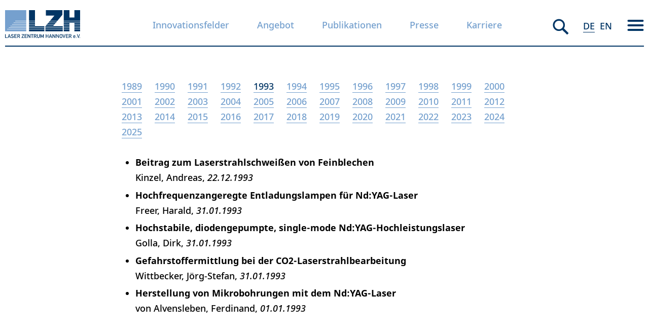

--- FILE ---
content_type: text/html; charset=UTF-8
request_url: https://www.lzh.de/dissertationen/1993
body_size: 11094
content:



<!DOCTYPE html>
<html lang="de" dir="ltr">
  <head>

    <link rel="apple-touch-icon" sizes="57x57" href="/themes/barebones/images/apple-icon-57x57.png">
    <link rel="apple-touch-icon" sizes="60x60" href="/themes/barebones/images/apple-icon-60x60.png">
    <link rel="apple-touch-icon" sizes="72x72" href="/themes/barebones/images/apple-icon-72x72.png">
    <link rel="apple-touch-icon" sizes="76x76" href="/themes/barebones/images/apple-icon-76x76.png">
    <link rel="apple-touch-icon" sizes="114x114" href="/themes/barebones/images/apple-icon-114x114.png">
    <link rel="apple-touch-icon" sizes="120x120" href="/themes/barebones/images/apple-icon-120x120.png">
    <link rel="apple-touch-icon" sizes="144x144" href="/themes/barebones/images/apple-icon-144x144.png">
    <link rel="apple-touch-icon" sizes="152x152" href="/themes/barebones/images/apple-icon-152x152.png">
    <link rel="apple-touch-icon" sizes="180x180" href="/themes/barebones/images/apple-icon-180x180.png">
    <link rel="icon" type="image/png" sizes="192x192"  href="/themes/barebones/images/android-icon-192x192.png">
    <link rel="icon" type="image/png" sizes="32x32" href="/themes/barebones/images/favicon-32x32.png">
    <link rel="icon" type="image/png" sizes="96x96" href="/themes/barebones/images/favicon-96x96.png">
    <link rel="icon" type="image/png" sizes="16x16" href="/themes/barebones/images/favicon-16x16.png">
    <link rel="manifest" href="/themes/barebones/images/manifest.json">
    <meta name="msapplication-TileColor" content="#ffffff">
    <meta name="msapplication-TileImage" content="/themes/barebones/images/ms-icon-144x144.png">
    <meta name="theme-color" content="#ffffff">


    <meta charset="utf-8" />
<script type="text/plain" id="cookies_matomo" data-cookieconsent="matomo">var _paq = _paq || [];(function(){var u=(("https:" == document.location.protocol) ? "https://analytics.lzh.de/piwik/" : "http://analytics.lzh.de/piwik/");_paq.push(["setSiteId", "2"]);_paq.push(["setTrackerUrl", u+"matomo.php"]);if (!window.matomo_search_results_active) {_paq.push(["trackPageView"]);}_paq.push(["setIgnoreClasses", ["no-tracking","colorbox"]]);_paq.push(["enableLinkTracking"]);var d=document,g=d.createElement("script"),s=d.getElementsByTagName("script")[0];g.type="text/javascript";g.defer=true;g.async=true;g.src="/sites/default/files/matomo/matomo.js?t9lfyn";s.parentNode.insertBefore(g,s);})();</script>
<meta name="Generator" content="Drupal 10 (https://www.drupal.org)" />
<meta name="MobileOptimized" content="width" />
<meta name="HandheldFriendly" content="true" />
<meta name="viewport" content="width=device-width, initial-scale=1.0" />

    <title>Dissertationen | Laser Zentrum Hannover</title>
    <link rel="stylesheet" media="all" href="/themes/contrib/stable/css/system/components/align.module.css?t9lfyn" />
<link rel="stylesheet" media="all" href="/themes/contrib/stable/css/system/components/fieldgroup.module.css?t9lfyn" />
<link rel="stylesheet" media="all" href="/themes/contrib/stable/css/system/components/container-inline.module.css?t9lfyn" />
<link rel="stylesheet" media="all" href="/themes/contrib/stable/css/system/components/clearfix.module.css?t9lfyn" />
<link rel="stylesheet" media="all" href="/themes/contrib/stable/css/system/components/details.module.css?t9lfyn" />
<link rel="stylesheet" media="all" href="/themes/contrib/stable/css/system/components/hidden.module.css?t9lfyn" />
<link rel="stylesheet" media="all" href="/themes/contrib/stable/css/system/components/item-list.module.css?t9lfyn" />
<link rel="stylesheet" media="all" href="/themes/contrib/stable/css/system/components/js.module.css?t9lfyn" />
<link rel="stylesheet" media="all" href="/themes/contrib/stable/css/system/components/nowrap.module.css?t9lfyn" />
<link rel="stylesheet" media="all" href="/themes/contrib/stable/css/system/components/position-container.module.css?t9lfyn" />
<link rel="stylesheet" media="all" href="/themes/contrib/stable/css/system/components/reset-appearance.module.css?t9lfyn" />
<link rel="stylesheet" media="all" href="/themes/contrib/stable/css/system/components/resize.module.css?t9lfyn" />
<link rel="stylesheet" media="all" href="/themes/contrib/stable/css/system/components/system-status-counter.css?t9lfyn" />
<link rel="stylesheet" media="all" href="/themes/contrib/stable/css/system/components/system-status-report-counters.css?t9lfyn" />
<link rel="stylesheet" media="all" href="/themes/contrib/stable/css/system/components/system-status-report-general-info.css?t9lfyn" />
<link rel="stylesheet" media="all" href="/themes/contrib/stable/css/system/components/tablesort.module.css?t9lfyn" />
<link rel="stylesheet" media="all" href="/themes/contrib/stable/css/core/components/progress.module.css?t9lfyn" />
<link rel="stylesheet" media="all" href="/themes/contrib/stable/css/core/components/ajax-progress.module.css?t9lfyn" />
<link rel="stylesheet" media="all" href="/libraries/cookiesjsr/dist/cookiesjsr.min.css?t9lfyn" />
<link rel="stylesheet" media="all" href="/themes/contrib/stable/css/views/views.module.css?t9lfyn" />
<link rel="stylesheet" media="all" href="/themes/contrib/stable/css/core/assets/vendor/normalize-css/normalize.css?t9lfyn" />
<link rel="stylesheet" media="all" href="/themes/contrib/stable/css/core/normalize-fixes.css?t9lfyn" />
<link rel="stylesheet" media="all" href="/themes/contrib/classy/css/components/action-links.css?t9lfyn" />
<link rel="stylesheet" media="all" href="/themes/contrib/classy/css/components/breadcrumb.css?t9lfyn" />
<link rel="stylesheet" media="all" href="/themes/contrib/classy/css/components/button.css?t9lfyn" />
<link rel="stylesheet" media="all" href="/themes/contrib/classy/css/components/collapse-processed.css?t9lfyn" />
<link rel="stylesheet" media="all" href="/themes/contrib/classy/css/components/container-inline.css?t9lfyn" />
<link rel="stylesheet" media="all" href="/themes/contrib/classy/css/components/details.css?t9lfyn" />
<link rel="stylesheet" media="all" href="/themes/contrib/classy/css/components/exposed-filters.css?t9lfyn" />
<link rel="stylesheet" media="all" href="/themes/contrib/classy/css/components/field.css?t9lfyn" />
<link rel="stylesheet" media="all" href="/themes/contrib/classy/css/components/form.css?t9lfyn" />
<link rel="stylesheet" media="all" href="/themes/contrib/classy/css/components/icons.css?t9lfyn" />
<link rel="stylesheet" media="all" href="/themes/contrib/classy/css/components/inline-form.css?t9lfyn" />
<link rel="stylesheet" media="all" href="/themes/contrib/classy/css/components/item-list.css?t9lfyn" />
<link rel="stylesheet" media="all" href="/themes/contrib/classy/css/components/link.css?t9lfyn" />
<link rel="stylesheet" media="all" href="/themes/contrib/classy/css/components/links.css?t9lfyn" />
<link rel="stylesheet" media="all" href="/themes/contrib/classy/css/components/menu.css?t9lfyn" />
<link rel="stylesheet" media="all" href="/themes/contrib/classy/css/components/more-link.css?t9lfyn" />
<link rel="stylesheet" media="all" href="/themes/contrib/classy/css/components/pager.css?t9lfyn" />
<link rel="stylesheet" media="all" href="/themes/contrib/classy/css/components/tabledrag.css?t9lfyn" />
<link rel="stylesheet" media="all" href="/themes/contrib/classy/css/components/tableselect.css?t9lfyn" />
<link rel="stylesheet" media="all" href="/themes/contrib/classy/css/components/tablesort.css?t9lfyn" />
<link rel="stylesheet" media="all" href="/themes/contrib/classy/css/components/tabs.css?t9lfyn" />
<link rel="stylesheet" media="all" href="/themes/contrib/classy/css/components/textarea.css?t9lfyn" />
<link rel="stylesheet" media="all" href="/themes/contrib/classy/css/components/ui-dialog.css?t9lfyn" />
<link rel="stylesheet" media="all" href="/themes/contrib/classy/css/components/messages.css?t9lfyn" />
<link rel="stylesheet" media="all" href="/themes/contrib/classy/css/components/progress.css?t9lfyn" />
<link rel="stylesheet" media="all" href="/themes/barebones/assets/stylesheets/application.css?t9lfyn" />
<link rel="stylesheet" media="all" href="/themes/barebones/assets/stylesheets/print.css?t9lfyn" />

    <script type="application/json" data-drupal-selector="drupal-settings-json">{"path":{"baseUrl":"\/","pathPrefix":"","currentPath":"dissertationen\/1993","currentPathIsAdmin":false,"isFront":false,"currentLanguage":"de"},"pluralDelimiter":"\u0003","suppressDeprecationErrors":true,"ajaxPageState":{"libraries":"eJxtTlsOwjAMu1BZbsIVprSLSre0QXVhKqeHsSEkxI9t-SHZcxVvRUBRzbOeAuD8rznDBWWgk2fIR2cBOMorM1vSq33wjDqEqfyz0bp-B2PmZtmIC2tvKWxBFSpWM2t6iIs1TbTB0FYbg6awuGOzk7texsiqUjudZT2kQ0eTvJ-9J1lBbxyyTTeVJy9fXs8","theme":"barebones","theme_token":null},"ajaxTrustedUrl":{"form_action_p_pvdeGsVG5zNF_XLGPTvYSKCf43t8qZYSwcfZl2uzM":true},"matomo":{"disableCookies":false,"trackMailto":true},"cookies":{"cookiesjsr":{"config":{"cookie":{"name":"cookiesjsr","expires":86400000,"domain":"","sameSite":"Lax","secure":false},"library":{"libBasePath":"https:\/\/cdn.jsdelivr.net\/gh\/jfeltkamp\/cookiesjsr@1\/dist","libPath":"https:\/\/cdn.jsdelivr.net\/gh\/jfeltkamp\/cookiesjsr@1\/dist\/cookiesjsr.min.js","scrollLimit":250},"callback":{"method":"post","url":"\/index.php\/cookies\/consent\/callback.json","headers":[]},"interface":{"openSettingsHash":"#editCookieSettings","showDenyAll":true,"denyAllOnLayerClose":false,"settingsAsLink":true,"availableLangs":["de","en"],"defaultLang":"de","groupConsent":false,"cookieDocs":true}},"services":{"functional":{"id":"functional","services":[{"key":"functional","type":"functional","name":"Required functional","info":{"value":"\u003Ctable\u003E\r\n\t\u003Cthead\u003E\r\n\t\t\u003Ctr\u003E\r\n\t\t\t\u003Cth width=\u002215%\u0022\u003ECookie Name\u003C\/th\u003E\r\n\t\t\t\u003Cth width=\u002215%\u0022\u003EStandardm\u00e4\u00dfige Ablaufzeit\u003C\/th\u003E\r\n\t\t\t\u003Cth\u003EBeschreibung\u003C\/th\u003E\r\n\t\t\u003C\/tr\u003E\r\n\t\u003C\/thead\u003E\r\n\t\u003Ctbody\u003E\r\n\t\t\u003Ctr\u003E\r\n\t\t\t\u003Ctd\u003E\u003Ccode dir=\u0022ltr\u0022 translate=\u0022no\u0022\u003ESSESS\u0026lt;ID\u0026gt;\u003C\/code\u003E\u003C\/td\u003E\r\n\t\t\t\u003Ctd\u003E1 Monat\u003C\/td\u003E\r\n\t\t\t\u003Ctd\u003EWenn Sie auf dieser Website eingeloggt sind, wird ein Sitzungscookie ben\u00f6tigt, um Ihren Browser zu identifizieren und mit Ihrem Benutzerkonto im Server-Backend dieser Website zu verbinden.\u003C\/td\u003E\r\n\t\t\u003C\/tr\u003E\r\n\t\t\u003Ctr\u003E\r\n\t\t\t\u003Ctd\u003E\u003Ccode dir=\u0022ltr\u0022 translate=\u0022no\u0022\u003Ecookiesjsr\u003C\/code\u003E\u003C\/td\u003E\r\n\t\t\t\u003Ctd\u003E1 Jahr\u003C\/td\u003E\r\n\t\t\t\u003Ctd\u003EAls Sie diese Website zum ersten Mal besuchten, wurden Sie um Ihre Zustimmung zur Nutzung verschiedener Dienste (auch von Dritten) gebeten, die die Speicherung von Daten in Ihrem Browser erfordern (Cookies, lokale Speicherung). Ihre Entscheidungen zu den einzelnen Diensten (zulassen, ablehnen) werden in diesem Cookie gespeichert und bei jedem Besuch dieser Website erneut verwendet.\u003C\/td\u003E\r\n\t\t\u003C\/tr\u003E\r\n\t\u003C\/tbody\u003E\r\n\u003C\/table\u003E\r\n","format":"full_html"},"uri":"","needConsent":false}],"weight":1},"tracking":{"id":"tracking","services":[{"key":"matomo","type":"tracking","name":"Matomo","info":{"value":"","format":"basic_html"},"uri":"","needConsent":true}],"weight":10},"video":{"id":"video","services":[{"key":"video","type":"video","name":"Videos von YouTube und Vimeo","info":{"value":"","format":"full_html"},"uri":"","needConsent":true}],"weight":40}},"translation":{"_core":{"default_config_hash":"C8aQz-3d6YpwuU4QQc1iaWHb3RDkc_C9qcEsgR7HR74"},"langcode":"de","bannerText":"Wir nutzen ausschlie\u00dflich technisch notwendige Cookies, die f\u00fcr den Besuch unserer Webseite essentiell sind. Diese Cookies speichern keine personenbezogenen Daten. Wenn Sie auf \u0022Alle akzeptieren\u0022 klicken, erkl\u00e4ren Sie sich damit einverstanden. Ihre Auswahl k\u00f6nnen Sie jederzeit unter \u0022Einstellungen\u0022 \u00e4ndern.","privacyPolicy":"Datenschutzhinweise","privacyUri":"\/index.php\/datenschutzhinweise","imprint":"Impressum","imprintUri":"\/index.php\/impressum","cookieDocs":"Cookie Dokumentation","cookieDocsUri":"\/cookies\/documentation","officialWebsite":"Official website","denyAll":"Alle ablehnen","alwaysActive":"Immer aktiv","settings":"Cookie-Einstellungen","acceptAll":"Alle akzeptieren","requiredCookies":"Technisch notwendige Cookies","cookieSettings":"Cookie-Einstellungen","close":"Schlie\u00dfen","readMore":"Mehr Informationen","allowed":"Erlaubt","denied":"Abgelehnt","settingsAllServices":"Einstellungen f\u00fcr alle Services","saveSettings":"Speichern","default_langcode":"en","disclaimerText":"All cookie information is subject to change by the service providers. We update this information regularly.","disclaimerTextPosition":"above","processorDetailsLabel":"Processor Company Details","processorLabel":"Company","processorWebsiteUrlLabel":"Company Website","processorPrivacyPolicyUrlLabel":"Company Privacy Policy","processorCookiePolicyUrlLabel":"Company Cookie Policy","processorContactLabel":"Data Protection Contact Details","placeholderAcceptAllText":"Accept All Cookies","functional":{"title":"Functional","details":"Cookies sind kleine Textdateien, die von Ihrem Browser auf Ihrem Ger\u00e4t abgelegt werden, um bestimmte Informationen zu speichern. Anhand der gespeicherten und zur\u00fcckgesendeten Informationen kann eine Website erkennen, dass Sie diese zuvor mit dem Browser auf Ihrem Endger\u00e4t aufgerufen und besucht haben. Wir nutzen diese Informationen, um die Website optimal nach Ihren Pr\u00e4ferenzen zu gestalten und anzuzeigen. Dabei wird nur das Cookie selbst auf Ihrem Ger\u00e4t identifiziert. Personenbezogene Daten werden nur dann gespeichert, wenn Sie ausdr\u00fccklich eingewilligt haben oder wenn dies unbedingt erforderlich ist, um den von uns angebotenen und von Ihnen in Anspruch genommenen Dienst zu nutzen.\r\n\r\n"},"tracking":{"title":"Marketing (\u0022Tracking\u0022) Cookies","details":"Marketing-Cookies stammen von externen Werbeunternehmen (\u0022Third-Party-Cookies\u0022) und werden verwendet, um Informationen \u00fcber die vom Nutzer besuchten Websites zu sammeln. Dies dient dem Zweck, zielgruppengerechte Inhalte und Werbung f\u00fcr den Nutzer zu erstellen und anzuzeigen."},"video":{"title":"Video","details":"Video-Sharing-Dienste helfen dabei, Rich Media auf der Website hinzuzuf\u00fcgen und ihre Sichtbarkeit zu erh\u00f6hen."}}},"cookiesTexts":{"_core":{"default_config_hash":"C8aQz-3d6YpwuU4QQc1iaWHb3RDkc_C9qcEsgR7HR74"},"langcode":"de","bannerText":"Wir nutzen ausschlie\u00dflich technisch notwendige Cookies, die f\u00fcr den Besuch unserer Webseite essentiell sind. Diese Cookies speichern keine personenbezogenen Daten. Wenn Sie auf \u0022Alle akzeptieren\u0022 klicken, erkl\u00e4ren Sie sich damit einverstanden. Ihre Auswahl k\u00f6nnen Sie jederzeit unter \u0022Einstellungen\u0022 \u00e4ndern.","privacyPolicy":"Datenschutzhinweise","privacyUri":"\/node\/61","imprint":"Impressum","imprintUri":"\/node\/69","cookieDocs":"Cookie Dokumentation","cookieDocsUri":"\/cookies\/documentation","officialWebsite":"Official website","denyAll":"Alle ablehnen","alwaysActive":"Immer aktiv","settings":"Cookie-Einstellungen","acceptAll":"Alle akzeptieren","requiredCookies":"Technisch notwendige Cookies","cookieSettings":"Cookie-Einstellungen","close":"Schlie\u00dfen","readMore":"Mehr Informationen","allowed":"Erlaubt","denied":"Abgelehnt","settingsAllServices":"Einstellungen f\u00fcr alle Services","saveSettings":"Speichern","default_langcode":"en","disclaimerText":"All cookie information is subject to change by the service providers. We update this information regularly.","disclaimerTextPosition":"above","processorDetailsLabel":"Processor Company Details","processorLabel":"Company","processorWebsiteUrlLabel":"Company Website","processorPrivacyPolicyUrlLabel":"Company Privacy Policy","processorCookiePolicyUrlLabel":"Company Cookie Policy","processorContactLabel":"Data Protection Contact Details","placeholderAcceptAllText":"Accept All Cookies"},"services":{"functional":{"uuid":"ad3f2827-92f5-4693-adeb-73f816ad189d","langcode":"de","status":true,"dependencies":[],"id":"functional","label":"Required functional","group":"functional","info":{"value":"\u003Ctable\u003E\r\n\t\u003Cthead\u003E\r\n\t\t\u003Ctr\u003E\r\n\t\t\t\u003Cth width=\u002215%\u0022\u003ECookie Name\u003C\/th\u003E\r\n\t\t\t\u003Cth width=\u002215%\u0022\u003EStandardm\u00e4\u00dfige Ablaufzeit\u003C\/th\u003E\r\n\t\t\t\u003Cth\u003EBeschreibung\u003C\/th\u003E\r\n\t\t\u003C\/tr\u003E\r\n\t\u003C\/thead\u003E\r\n\t\u003Ctbody\u003E\r\n\t\t\u003Ctr\u003E\r\n\t\t\t\u003Ctd\u003E\u003Ccode dir=\u0022ltr\u0022 translate=\u0022no\u0022\u003ESSESS\u0026lt;ID\u0026gt;\u003C\/code\u003E\u003C\/td\u003E\r\n\t\t\t\u003Ctd\u003E1 Monat\u003C\/td\u003E\r\n\t\t\t\u003Ctd\u003EWenn Sie auf dieser Website eingeloggt sind, wird ein Sitzungscookie ben\u00f6tigt, um Ihren Browser zu identifizieren und mit Ihrem Benutzerkonto im Server-Backend dieser Website zu verbinden.\u003C\/td\u003E\r\n\t\t\u003C\/tr\u003E\r\n\t\t\u003Ctr\u003E\r\n\t\t\t\u003Ctd\u003E\u003Ccode dir=\u0022ltr\u0022 translate=\u0022no\u0022\u003Ecookiesjsr\u003C\/code\u003E\u003C\/td\u003E\r\n\t\t\t\u003Ctd\u003E1 Jahr\u003C\/td\u003E\r\n\t\t\t\u003Ctd\u003EAls Sie diese Website zum ersten Mal besuchten, wurden Sie um Ihre Zustimmung zur Nutzung verschiedener Dienste (auch von Dritten) gebeten, die die Speicherung von Daten in Ihrem Browser erfordern (Cookies, lokale Speicherung). Ihre Entscheidungen zu den einzelnen Diensten (zulassen, ablehnen) werden in diesem Cookie gespeichert und bei jedem Besuch dieser Website erneut verwendet.\u003C\/td\u003E\r\n\t\t\u003C\/tr\u003E\r\n\t\u003C\/tbody\u003E\r\n\u003C\/table\u003E\r\n","format":"full_html"},"consentRequired":false,"purpose":"","processor":"","processorContact":"","processorUrl":"","processorPrivacyPolicyUrl":"","processorCookiePolicyUrl":"","placeholderMainText":"This content is blocked because required functional cookies have not been accepted.","placeholderAcceptText":"Only accept required functional cookies"},"matomo":{"uuid":"f7efa36b-17ae-42c9-83a2-81855a6b9bd7","langcode":"de","status":true,"dependencies":[],"id":"matomo","label":"Matomo","group":"tracking","info":{"value":"","format":"basic_html"},"consentRequired":true,"purpose":"","processor":"","processorContact":"","processorUrl":"","processorPrivacyPolicyUrl":"","processorCookiePolicyUrl":"","placeholderMainText":"This content is blocked because matomo cookies have not been accepted.","placeholderAcceptText":"Only accept matomo cookies"},"video":{"uuid":"fbc4610a-0e32-40aa-b07a-34e94f5045d7","langcode":"de","status":true,"dependencies":{"enforced":{"module":["cookies_video"]}},"_core":{"default_config_hash":"GPtNd6ZPi4fG97dOAJdm_C7Siy9qarY7N93GidYZkRQ"},"id":"video","label":"Videos von YouTube und Vimeo","group":"video","info":{"value":"","format":"full_html"},"consentRequired":true,"purpose":"","processor":"","processorContact":"","processorUrl":"","processorPrivacyPolicyUrl":"","processorCookiePolicyUrl":"","placeholderMainText":"This content is blocked because videos von youtube und vimeo cookies have not been accepted.","placeholderAcceptText":"Only accept videos von youtube und vimeo cookies"}},"groups":{"functional":{"uuid":"22fb53ad-d3df-4b27-a15a-876d35ac5787","langcode":"de","status":true,"dependencies":[],"id":"functional","label":"Functional","weight":1,"title":"Functional","details":"Cookies sind kleine Textdateien, die von Ihrem Browser auf Ihrem Ger\u00e4t abgelegt werden, um bestimmte Informationen zu speichern. Anhand der gespeicherten und zur\u00fcckgesendeten Informationen kann eine Website erkennen, dass Sie diese zuvor mit dem Browser auf Ihrem Endger\u00e4t aufgerufen und besucht haben. Wir nutzen diese Informationen, um die Website optimal nach Ihren Pr\u00e4ferenzen zu gestalten und anzuzeigen. Dabei wird nur das Cookie selbst auf Ihrem Ger\u00e4t identifiziert. Personenbezogene Daten werden nur dann gespeichert, wenn Sie ausdr\u00fccklich eingewilligt haben oder wenn dies unbedingt erforderlich ist, um den von uns angebotenen und von Ihnen in Anspruch genommenen Dienst zu nutzen.\r\n\r\n"},"performance":{"uuid":"e36c703b-9cfd-43ec-8370-7d34d90a96bd","langcode":"de","status":true,"dependencies":[],"_core":{"default_config_hash":"Jv3uIJviBj7D282Qu1ZpEQwuOEb3lCcDvx-XVHeOJpw"},"id":"performance","label":"Performance Cookies","weight":30,"title":"Performance Cookies","details":"Performance-Cookies sammeln aggregierte Informationen dar\u00fcber, wie unsere Website genutzt wird. Dies dient dazu, die Attraktivit\u00e4t, den Inhalt und die Funktionalit\u00e4t zu verbessern. Mit Hilfe dieser Cookies k\u00f6nnen wir feststellen, ob, wie oft und wie lange auf bestimmte Unterseiten unserer Website zugegriffen wird und welche Inhalte die Nutzer besonders interessieren. Erfasst werden auch Suchbegriffe, Land, Region und ggf. die Stadt, von der aus auf die Website zugegriffen wird, sowie der Anteil der mobilen Ger\u00e4te, die f\u00fcr den Zugriff auf die Website verwendet werden. Wir verwenden diese Informationen, um statistische Berichte zu erstellen, die uns helfen, die Inhalte unserer Website auf Ihre Bed\u00fcrfnisse abzustimmen und unser Angebot zu optimieren."},"social":{"uuid":"e5c6d399-86cb-4deb-9ac9-b0d6799e9ce0","langcode":"de","status":true,"dependencies":[],"_core":{"default_config_hash":"vog2tbqqQHjVkue0anA0RwlzvOTPNTvP7_JjJxRMVAQ"},"id":"social","label":"Social Media Plugins","weight":20,"title":"Social Media Plugins","details":"Kommentar-Manager erleichtern das Einreichen von Kommentaren und bek\u00e4mpfen Spam."},"tracking":{"uuid":"3adf7988-0a65-4ff7-8b44-e63c4d2e476f","langcode":"de","status":true,"dependencies":[],"_core":{"default_config_hash":"_gYDe3qoEc6L5uYR6zhu5V-3ARLlyis9gl1diq7Tnf4"},"id":"tracking","label":"Marketing (\u0022Tracking\u0022)","weight":10,"title":"Marketing (\u0022Tracking\u0022) Cookies","details":"Marketing-Cookies stammen von externen Werbeunternehmen (\u0022Third-Party-Cookies\u0022) und werden verwendet, um Informationen \u00fcber die vom Nutzer besuchten Websites zu sammeln. Dies dient dem Zweck, zielgruppengerechte Inhalte und Werbung f\u00fcr den Nutzer zu erstellen und anzuzeigen."},"video":{"uuid":"91070eed-75aa-4ce9-ad69-bb9011a9585c","langcode":"de","status":true,"dependencies":[],"_core":{"default_config_hash":"w1WnCmP2Xfgx24xbx5u9T27XLF_ZFw5R0MlO-eDDPpQ"},"id":"video","label":"Videos","weight":40,"title":"Video","details":"Video-Sharing-Dienste helfen dabei, Rich Media auf der Website hinzuzuf\u00fcgen und ihre Sichtbarkeit zu erh\u00f6hen."}}},"user":{"uid":0,"permissionsHash":"442066d89a39a16bd014d49845e7edfc9bcaa726e4c0155a327b3df4bf703dd6"}}</script>
<script src="/sites/default/files/languages/de_CQIo7UpO8mjZjxOHmxBlvDNLGQvmS80jwooNIojJJSw.js?t9lfyn"></script>
<script src="/core/misc/drupalSettingsLoader.js?v=10.3.10"></script>
<script src="/core/misc/drupal.js?v=10.3.10"></script>
<script src="/core/misc/drupal.init.js?v=10.3.10"></script>
<script src="/core/misc/debounce.js?v=10.3.10"></script>
<script src="/core/misc/announce.js?v=10.3.10"></script>
<script src="/core/misc/message.js?v=10.3.10"></script>
<script src="/modules/contrib/cookies/js/cookiesjsr.conf.js?v=10.3.10" defer></script>


  </head>
  <body class="path-dissertationen">
        <a href="#main-content" class="visually-hidden focusable skip-link">
      Direkt zum Inhalt
    </a>
    
      <div class="dialog-off-canvas-main-canvas" data-off-canvas-main-canvas>
    <div class="layout-container">

  <header role="banner">
      <div class="region region-header">
    <div id="block-brandingderwebsite" class="block block-system block-system-branding-block">
  
    
  
  <div class="logoarea">
    <?xml version="1.0" encoding="utf-8"?>
    <h1>
    <a class="site-branding__logo" href="/">
    <svg version="1.1" id="Ebene_1" xmlns="http://www.w3.org/2000/svg" xmlns:xlink="http://www.w3.org/1999/xlink" x="0px" y="0px"
         viewBox="0 0 572 213" style="enable-background:new 0 0 572 213;" xml:space="preserve">
<style type="text/css">
  .stlogo0{fill:#003565;}
  .stlogo1{fill:#75A0CE;}
</style>
      <path class="stlogo0" d="M0,183.7h4.4v24.7h14.1v4.1H0V183.7z"/>
      <path class="stlogo0" d="M37.4,206h-11l-2.2,6.4h-4.6l10.5-28.8h3.7l10.5,28.8h-4.6L37.4,206z M36.2,202.2L32,189.6h-0.1l-4.2,12.6
	L36.2,202.2L36.2,202.2z"/>
      <path class="stlogo0" d="M47.8,205.5c2.2,1.7,5.1,2.9,8.2,2.9c3.6,0,5.7-1.6,5.7-4c0-2-1.2-3.6-3.8-3.9c-1.3-0.2-2.3-0.3-3.8-0.5
	c-5-0.7-7.7-3.9-7.7-8.1c0-4.9,3.5-8.4,9.4-8.4c3.6,0,6.7,1.3,9.4,3l-2.4,3.6c-2.1-1.3-4.6-2.2-7.2-2.2c-2.7,0-4.8,1.4-4.8,4.1
	c0,1.6,1.2,3.2,4.1,3.7c0.8,0.1,1.9,0.3,3.3,0.4c5.4,0.6,7.9,4.4,7.9,8.3c0,5.3-3.9,8.4-10.2,8.4c-4.3,0-8-1.3-11.1-4L47.8,205.5z"
      />
      <path class="stlogo0" d="M70.7,183.7h18.5v4.1H75.1v8.2h12v3.9h-12v8.5h14.1v4.1H70.7V183.7z"/>
      <path class="stlogo0" d="M93.3,183.7h11.3c2.4,0,4.3,0.6,5.9,1.9c1.6,1.4,2.9,3.6,2.9,6.2c0,3.7-2.1,6.8-5.6,8l6.7,12.8h-5.2l-6-12.3
	h-5.6v12.3h-4.4L93.3,183.7L93.3,183.7z M97.7,196.3h6.6c3.3,0,4.9-2.1,4.9-4.6c0-1.5-0.6-2.6-1.5-3.3c-0.8-0.6-1.7-0.9-3.2-0.9
	h-6.9L97.7,196.3L97.7,196.3z"/>
      <path class="stlogo0" d="M126.1,208.8l13.1-21.3h-12.6v-3.9h18v3.3l-13.2,21.4h13.2v4.1h-18.5V208.8z"/>
      <path class="stlogo0" d="M148.9,183.7h18.5v4.1h-14.1v8.2h12v3.9h-12v8.5h14.1v4.1h-18.5V183.7z"/>
      <path class="stlogo0" d="M171.5,183.7h4.1l13.1,20.5h0.1v-20.5h4.4v28.8h-4.1L176,192h-0.1v20.5h-4.4V183.7z"/>
      <path class="stlogo0" d="M204.2,187.6h-7.9v-3.9h20.2v3.9h-7.9v24.9h-4.4L204.2,187.6L204.2,187.6z"/>
      <path class="stlogo0" d="M219.6,183.7h11.3c2.4,0,4.3,0.6,5.9,1.9c1.6,1.4,2.9,3.6,2.9,6.2c0,3.7-2.1,6.8-5.6,8l6.7,12.8h-5.2l-6-12.3
	H224v12.3h-4.4V183.7z M224,196.3h6.6c3.3,0,4.9-2.1,4.9-4.6c0-1.5-0.6-2.6-1.5-3.3c-0.8-0.6-1.7-0.9-3.2-0.9H224V196.3z"/>
      <path class="stlogo0" d="M243.9,183.7h4.4v18.6c0,4,2.6,6.1,5.9,6.1s5.9-2.1,5.9-6.1v-18.6h4.4v19.1c0,6-4.5,10-10.3,10
	c-5.7,0-10.3-4-10.3-10V183.7z"/>
      <path class="stlogo0" d="M270,183.7h4.1l8.3,18.8l8.1-18.8h4.1v28.8h-4.4v-18h-0.1l-6.1,13.8h-3.7l-6.1-13.8h-0.1v18H270V183.7z"/>
      <path class="stlogo0" d="M326.4,199.9h-11.5v12.6h-4.4v-28.8h4.4V196h11.5v-12.3h4.4v28.8h-4.4V199.9z"/>
      <path class="stlogo0" d="M351.7,206h-11l-2.2,6.4h-4.6l10.5-28.8h3.7l10.5,28.8H354L351.7,206z M350.4,202.2l-4.2-12.6h-0.1l-4.2,12.6
	H350.4z"/>
      <path class="stlogo0" d="M361.6,183.7h4.1l13.1,20.5h0.1v-20.5h4.4v28.8h-4.1L366.1,192H366v20.5h-4.4V183.7z"/>
      <path class="stlogo0" d="M389.4,183.7h4.1l13.1,20.5h0.1v-20.5h4.4v28.8H407L393.9,192h-0.1v20.5h-4.4V183.7z"/>
      <path class="stlogo0" d="M417.5,188.6c1.4-2.5,4.5-5.2,9.1-5.2s7.7,2.7,9.1,5.2c0.9,1.7,1.3,2.5,1.3,9.5c0,6.9-0.3,7.8-1.3,9.5
	c-1.4,2.5-4.5,5.2-9.1,5.2s-7.7-2.7-9.1-5.2c-0.9-1.7-1.3-2.5-1.3-9.5C416.2,191.2,416.6,190.3,417.5,188.6z M422.1,206.3
	c0.9,1.1,2.4,2.1,4.5,2.1s3.6-1,4.5-2.1c1.1-1.5,1.5-2.3,1.5-8.2s-0.3-6.7-1.5-8.2c-0.9-1.1-2.4-2.1-4.5-2.1s-3.6,1-4.5,2.1
	c-1.1,1.5-1.5,2.3-1.5,8.2S420.9,204.8,422.1,206.3z"/>
      <path class="stlogo0" d="M438,183.7h4.6l6.6,21.9h0.1l6.6-21.9h4.6l-9.5,28.8h-3.4L438,183.7z"/>
      <path class="stlogo0" d="M463.6,183.7h18.5v4.1H468v8.2h12v3.9h-12v8.5h14.1v4.1h-18.5V183.7z"/>
      <path class="stlogo0" d="M486.2,183.7h11.3c2.4,0,4.3,0.6,5.9,1.9c1.6,1.4,2.9,3.6,2.9,6.2c0,3.7-2.1,6.8-5.6,8l6.7,12.8h-5.2l-6-12.3
	h-5.6v12.3h-4.4L486.2,183.7L486.2,183.7z M490.5,196.3h6.6c3.3,0,4.9-2.1,4.9-4.6c0-1.5-0.6-2.6-1.5-3.3c-0.8-0.6-1.7-0.9-3.2-0.9
	h-6.9v8.8H490.5z"/>
      <path class="stlogo0" d="M523.5,203.8c0,3.4,2.1,5.1,4.9,5.1c1.6,0,3.3-0.7,4.5-2l3,2.5c-2,2.3-4.7,3.3-7.4,3.3c-4.2,0-9.1-2-9.1-10.4
	c0-8,4.5-10.6,8.5-10.6c4.5,0,8.5,3.4,8.5,8.7v3.4H523.5z M532.1,200.4c-0.1-3.1-1.9-4.8-4.3-4.8c-2.4,0-4.3,1.7-4.3,4.8H532.1z"/>
      <path class="stlogo0" d="M540.8,208.4h4.1v4.1h-4.1V208.4z"/>
      <path class="stlogo0" d="M547.7,183.7h4.6l6.6,21.9h0.1l6.6-21.9h4.6l-9.5,28.8h-3.4L547.7,183.7z"/>
      <path class="stlogo0" d="M567.9,208.4h4.1v4.1h-4.1V208.4z"/>
      <polygon class="stlogo1" points="15.8,147.3 15.8,144.3 161.7,144.3 161.7,134.9 28.2,134.9 28.2,131.9 161.7,131.9 161.7,122.7
	40.5,122.7 40.5,119.6 161.7,119.6 161.7,110.3 52.9,110.3 52.9,107.3 161.7,107.3 161.7,98 65.2,98 65.2,94.9 161.7,94.9
	161.7,85.6 77.6,85.6 77.6,82.5 161.7,82.5 161.7,0 0.1,0 0.1,161.6 161.7,161.6 161.7,147.3 "/>
      <path class="stlogo0" d="M228.3,85.6h-45.7v9.3h45.7V85.6z M228.3,110.3h-45.7v9.3h45.7V110.3z M182.5,144.3h117.3V135H182.5V144.3z
	 M182.5,122.7v9.2h117.3v-9.2H182.5z M182.5,161.7h117.3v-14.3H182.5V161.7z M228.3,0h-45.7v82.5h45.7V0z M228.3,98h-45.7v9.3h45.7
	V98z"/>
      <path class="stlogo0" d="M375.3,110.3h-57.2l-7.8,9.3h57.3L375.3,110.3z M395.7,85.6H339l-7.9,9.3H388L395.7,85.6z M307.6,144.3h132.2
	V135H307.6V144.3z M307.7,122.7L307.7,122.7v9.2h132.2v-9.2H307.7z M307.6,161.7h132.2v-14.3H307.6V161.7z M320.7,107.3h57.1
	l7.7-9.3h-56.9L320.7,107.3z M341.7,82.5h56.6l38.2-46.3V0H311.6v41.4h64.9L341.7,82.5z"/>
      <path class="stlogo0" d="M447.7,131.9h43v-9.2h-43V131.9z M447.7,107.3h43V98h-43V107.3z M572,85.6H447.7v9.3H572V85.6z M528.9,98v9.3
	H572V98H528.9z M447.7,144.3h43V135h-43V144.3z M447.7,119.6h43v-9.3h-43V119.6z M447.7,161.7h43v-14.3h-43V161.7z M572,147.3h-43.1
	v14.3H572V147.3z M572,134.9h-43.1v9.3H572V134.9z M572,0h-43v56.3h-38.2V0h-43v82.5H572V0z M528.9,122.7v9.2H572v-9.2H528.9z
	 M572,119.6v-9.3h-43.1v9.3H572z"/>
</svg>
    </a></h1>
  
    



</div>
<nav role="navigation" aria-labelledby="block-shortmenu-menu" id="block-shortmenu" class="block block-menu navigation menu--short-menu">
            
  <h2 class="visually-hidden" id="block-shortmenu-menu">Short-Menu</h2>
  

        
              <ul class="menu">
                    <li class="menu-item">
        <a href="/index.php/innovationsfelder" data-drupal-link-system-path="node/7">Innovationsfelder</a>
              </li>
                <li class="menu-item">
        <a href="/index.php/unser-angebot" data-drupal-link-system-path="node/9">Angebot</a>
              </li>
                <li class="menu-item">
        <a href="/index.php/publikationen" data-drupal-link-system-path="node/11">Publikationen</a>
              </li>
                <li class="menu-item">
        <a href="/index.php/presse" data-drupal-link-system-path="node/39">Presse </a>
              </li>
                <li class="menu-item">
        <a href="/index.php/karriere" data-drupal-link-system-path="node/13">Karriere</a>
              </li>
        </ul>
  



  

</nav>
<nav role="navigation" aria-labelledby="block-hauptnavigation-menu" id="block-hauptnavigation" class="block block-menu navigation menu--main">
      
  <h2 id="block-hauptnavigation-menu">Hauptnavigation</h2>
  

        
              <ul class="menu">
                    <li class="menu-item menu-item--expanded">
        <a href="/index.php/ueber-uns" data-drupal-link-system-path="node/5">Über uns</a>
                                <ul class="menu">
                    <li class="menu-item">
        <a href="/index.php/ueber-uns/institutsprofil" data-drupal-link-system-path="node/15">Institutsprofil</a>
              </li>
                <li class="menu-item">
        <a href="/index.php/ueber-uns/organisationsstruktur" data-drupal-link-system-path="node/1001">Organisationsstruktur</a>
              </li>
                <li class="menu-item">
        <a href="/index.php/historie" data-drupal-link-system-path="node/17">Historie</a>
              </li>
                <li class="menu-item">
        <a href="/index.php/ueber-uns/auftragsvergaben" data-drupal-link-system-path="node/9131">Auftragsvergaben</a>
              </li>
                <li class="menu-item">
        <a href="/index.php/kontakt-und-anfahrt" data-drupal-link-system-path="node/73">Kontakt und Anfahrt</a>
              </li>
                <li class="menu-item">
        <a href="https://www.lzh.de/veroeffentlichungsrelevante-projekte">Veröffentlichungsrelevante Projekte</a>
              </li>
                <li class="menu-item">
        <a href="https://www.lzh.de/sicherung-guter-wissenschaftlicher-praxis">Sicherung guter wissenschaftlicher Praxis</a>
              </li>
        </ul>
  
              </li>
                <li class="menu-item menu-item--expanded">
        <a href="/index.php/innovationsfelder" data-drupal-link-system-path="node/7">Innovationsfelder</a>
                                <ul class="menu">
                    <li class="menu-item">
        <a href="/index.php/innovationsfelder/smarte-optik" data-drupal-link-system-path="node/121">Smarte Optik</a>
              </li>
                <li class="menu-item">
        <a href="/index.php/innovationsfelder/smarte-laser" data-drupal-link-system-path="node/973">Smarte Laser</a>
              </li>
                <li class="menu-item">
        <a href="/index.php/innovationsfelder/smarte-quantentechnologien" data-drupal-link-system-path="node/975">Smarte Quantentechnologien</a>
              </li>
                <li class="menu-item">
        <a href="/index.php/innovationsfelder/smarte-weltraumtechnologien" data-drupal-link-system-path="node/985">Smarte Weltraumtechnik</a>
              </li>
                <li class="menu-item">
        <a href="/index.php/innovationsfelder/smarte-lebenswissenschaft" data-drupal-link-system-path="node/977">Smarte Lebenswissenschaften</a>
              </li>
                <li class="menu-item">
        <a href="/index.php/innovationsfelder/smarte-produktion" data-drupal-link-system-path="node/981">Smarte Produktion</a>
              </li>
                <li class="menu-item">
        <a href="/index.php/innovationsfelder/smarte-agrartechnik" data-drupal-link-system-path="node/983">Smarte Agrartechnik</a>
              </li>
                <li class="menu-item">
        <a href="/index.php/innovationsfelder/smart-additiv" data-drupal-link-system-path="node/979">Smart Additiv</a>
              </li>
        </ul>
  
              </li>
                <li class="menu-item menu-item--expanded">
        <a href="/index.php/unser-angebot" data-drupal-link-system-path="node/9">Unser Angebot</a>
                                <ul class="menu">
                    <li class="menu-item">
        <a href="/index.php/de/angebot/auftragsforschung-und-entwicklung" data-drupal-link-system-path="node/123">Auftragsforschung und Entwicklung</a>
              </li>
                <li class="menu-item">
        <a href="/index.php/unser-angebot/projektfoerderung" data-drupal-link-system-path="node/29">Projektförderung</a>
              </li>
                <li class="menu-item">
        <a href="/index.php/de/angebot/prototypen-kleinserien" data-drupal-link-system-path="node/11187">Prototypen und Kleinserien</a>
              </li>
                <li class="menu-item">
        <a href="/index.php/angebot/anlagen-geraetebau" data-drupal-link-system-path="node/11189">Sonderanlagenbau</a>
              </li>
                <li class="menu-item">
        <a href="/index.php/unser-angebot/beratung" data-drupal-link-system-path="node/27">Beratung</a>
              </li>
                <li class="menu-item">
        <a href="/index.php/unser-angebot/direktauftraege" data-drupal-link-system-path="node/11191">Direktaufträge</a>
              </li>
                <li class="menu-item">
        <a href="/index.php/de/angebot/technologietransfer" data-drupal-link-system-path="node/11193">Technologietransfer</a>
              </li>
                <li class="menu-item">
        <a href="/index.php/de/angebot/individuell" data-drupal-link-system-path="node/11195">Ihre Anfrage</a>
              </li>
                <li class="menu-item">
        <a href="/index.php/publikationen/datenbank-lasersicherheit" data-drupal-link-system-path="node/11301">LZH Datenbank Gefahrstoffe</a>
              </li>
                <li class="menu-item">
        <a href="/index.php/veranstaltungen" data-drupal-link-system-path="node/37">Veranstaltungen</a>
              </li>
        </ul>
  
              </li>
                <li class="menu-item menu-item--expanded">
        <a href="/index.php/publikationen" data-drupal-link-system-path="node/11">Publikationen</a>
                                <ul class="menu">
                    <li class="menu-item">
        <a href="/index.php/publikationen/bibliosuche" data-drupal-link-system-path="node/11247">Wissenschaftliche Veröffentlichungen</a>
              </li>
                <li class="menu-item">
        <a href="/index.php/dissertationen/2021" data-drupal-link-system-path="dissertationen/2021">Dissertationen</a>
              </li>
        </ul>
  
              </li>
                <li class="menu-item menu-item--expanded">
        <a href="/index.php/presse" data-drupal-link-system-path="node/39">Presse</a>
                                <ul class="menu">
                    <li class="menu-item">
        <a href="/index.php/newsletter" data-drupal-link-system-path="node/41">LZH Newsletter</a>
              </li>
                <li class="menu-item">
        <a href="/index.php/galerie" data-drupal-link-system-path="node/11245">Bildergalerie</a>
              </li>
                <li class="menu-item">
        <a href="/index.php/videos" data-drupal-link-system-path="node/45">Videos</a>
              </li>
                <li class="menu-item">
        <a href="/index.php/de/jahrbuch" title="Jahrbuch des LZH" data-drupal-link-system-path="node/43">Jahrbuch</a>
              </li>
        </ul>
  
              </li>
                <li class="menu-item menu-item--expanded">
        <a href="/index.php/karriere" data-drupal-link-system-path="node/13">Karriere</a>
                                <ul class="menu">
                    <li class="menu-item">
        <a href="/index.php/stellenangebote" data-drupal-link-system-path="node/51">Stellenangebote</a>
              </li>
                <li class="menu-item">
        <a href="/index.php/karriere/angebote-fuer-studierende" data-drupal-link-system-path="node/1013">Für Studierende</a>
              </li>
                <li class="menu-item">
        <a href="/index.php/karriere/angebote-fuer-schuelerinnen" data-drupal-link-system-path="node/1015">Für Schüler:innen</a>
              </li>
                <li class="menu-item">
        <a href="/index.php/karriere/angebote-fuer-fachkraefte" data-drupal-link-system-path="node/11201">Weiterbildungsangebote</a>
              </li>
        </ul>
  
              </li>
        </ul>
  



  

</nav>

  </div>


    <div class="icon-container-wrapper">

      <div class="icon-container">

        <div class="toggleburger">
          <div class="burger-btn not-active">
            <span class="burgerline"></span>
            <span class="burgerline"></span>
            <span class="burgerline"></span>
          </div>
        </div>

        <div id="hamburger" class="hamburger-icon-container">
          <span class="hamburger-icon"></span>
        </div>

        <div class="language-switcher-language-url block block-language block-language-blocklanguage-interface" role="navigation">
  
    
      <ul class="links"><li hreflang="de" data-drupal-link-system-path="dissertationen/1993" class="de is-active" aria-current="page"><a href="/dissertationen/1993" class="language-link is-active" hreflang="de" data-drupal-link-system-path="dissertationen/1993" aria-current="page">DE</a></li><li hreflang="en" data-drupal-link-system-path="dissertationen/1993" class="en"><a href="/en/dissertationen/1993" class="language-link" hreflang="en" data-drupal-link-system-path="dissertationen/1993">EN</a></li></ul>
  </div>



        <div class="search-container">
                                                  <form id="se_search-form" style="display:inline;" data-drupal-selector="searchbox" action="/dissertationen/1993" method="post" accept-charset="UTF-8">
  <input class="se_search-coll form-text" id="se_search-box" data-drupal-selector="edit-input" type="text" name="input" value="" size="20" placeholder="Suchen" />
<svg id="se_search-btn"  class="se_search-coll" type="button" version="1.1" xmlns="http://www.w3.org/2000/svg" xmlns:xlink="http://www.w3.org/1999/xlink" x="0px" y="0px" width="31px"
            height="30.9px" viewBox="0 0 31 30.9" style="overflow:visible;enable-background:new 0 0 31 30.9;" xml:space="preserve">
<style type="text/css">
 .st16{fill:#003565;}
      </style>
         <defs>
         </defs>
         <g>
           <g>
             <path class="st16" d="M21.6,18.4c1.3-1.9,2-4.1,2-6.6C23.6,5.3,18.3,0,11.8,0S0,5.3,0,11.8s5.3,11.8,11.8,11.8
   		c2.5,0,4.8-0.8,6.7-2.1l9.4,9.4l3.1-3.1L21.6,18.4z M11.8,20.3c-4.7,0-8.5-3.8-8.5-8.5c0-4.7,3.8-8.5,8.5-8.5s8.5,3.8,8.5,8.5
   		S16.5,20.3,11.8,20.3z"/>
           </g>
         </g>
</svg><input style="display:none" data-drupal-selector="edit-submit" type="submit" id="edit-submit" name="op" value="" class="button js-form-submit form-submit" />
<input data-drupal-selector="form-9ccaurep785t9vwe9b-autivrnpbh8tzregn4nnaybc" type="hidden" name="form_build_id" value="form-9CCaUREP785T9vwe9b_AutIvRnPbh8tZregn4NNaybc" />
<input data-drupal-selector="edit-searchbox" type="hidden" name="form_id" value="searchbox" />

</form>

          <div class="spacer" style="clear: both;"></div>

        </div>

      </div>

    </div>

    <div class="underlineheader"></div>

  </header>


  
  

  

  

  

  <main role="main">

    <a id="main-content" tabindex="-1"></a>
    <div class="after-slide-in-menu"></div>
    <div class="layout-content">

        <div class="region region-content">
    <div data-drupal-messages-fallback class="hidden"></div>
<div id="block-barebones-content" class="block block-system block-system-main-block">
  
    
      <div class="views-element-container"><div class="view view-dissertationen view-id-dissertationen view-display-id-page_1 js-view-dom-id-25c203e8db7f8289d0e831462eccb3a8a9a996f89f9ead97e003800942e37548">
  
    
          <div class="attachment attachment-before">
      <div class="views-element-container"><div class="view view-dissertationen view-id-dissertationen view-display-id-attachment_1 js-view-dom-id-74a64ac6c130810bf54e1326c5e1b5d540e5162f4b819eb8c4a9ff32895d0c94">
  
    
      
      <div class="view-content">
        <span class="views-summary views-summary-unformatted">
    <a href="/dissertationen/1989">1989</a>
    </span>
  <span class="views-summary views-summary-unformatted">
    <a href="/dissertationen/1990">1990</a>
    </span>
  <span class="views-summary views-summary-unformatted">
    <a href="/dissertationen/1991">1991</a>
    </span>
  <span class="views-summary views-summary-unformatted">
    <a href="/dissertationen/1992">1992</a>
    </span>
  <span class="views-summary views-summary-unformatted">
    <a href="/dissertationen/1993" class="is-active">1993</a>
    </span>
  <span class="views-summary views-summary-unformatted">
    <a href="/dissertationen/1994">1994</a>
    </span>
  <span class="views-summary views-summary-unformatted">
    <a href="/dissertationen/1995">1995</a>
    </span>
  <span class="views-summary views-summary-unformatted">
    <a href="/dissertationen/1996">1996</a>
    </span>
  <span class="views-summary views-summary-unformatted">
    <a href="/dissertationen/1997">1997</a>
    </span>
  <span class="views-summary views-summary-unformatted">
    <a href="/dissertationen/1998">1998</a>
    </span>
  <span class="views-summary views-summary-unformatted">
    <a href="/dissertationen/1999">1999</a>
    </span>
  <span class="views-summary views-summary-unformatted">
    <a href="/dissertationen/2000">2000</a>
    </span>
  <span class="views-summary views-summary-unformatted">
    <a href="/dissertationen/2001">2001</a>
    </span>
  <span class="views-summary views-summary-unformatted">
    <a href="/dissertationen/2002">2002</a>
    </span>
  <span class="views-summary views-summary-unformatted">
    <a href="/dissertationen/2003">2003</a>
    </span>
  <span class="views-summary views-summary-unformatted">
    <a href="/dissertationen/2004">2004</a>
    </span>
  <span class="views-summary views-summary-unformatted">
    <a href="/dissertationen/2005">2005</a>
    </span>
  <span class="views-summary views-summary-unformatted">
    <a href="/dissertationen/2006">2006</a>
    </span>
  <span class="views-summary views-summary-unformatted">
    <a href="/dissertationen/2007">2007</a>
    </span>
  <span class="views-summary views-summary-unformatted">
    <a href="/dissertationen/2008">2008</a>
    </span>
  <span class="views-summary views-summary-unformatted">
    <a href="/dissertationen/2009">2009</a>
    </span>
  <span class="views-summary views-summary-unformatted">
    <a href="/dissertationen/2010">2010</a>
    </span>
  <span class="views-summary views-summary-unformatted">
    <a href="/dissertationen/2011">2011</a>
    </span>
  <span class="views-summary views-summary-unformatted">
    <a href="/dissertationen/2012">2012</a>
    </span>
  <span class="views-summary views-summary-unformatted">
    <a href="/dissertationen/2013">2013</a>
    </span>
  <span class="views-summary views-summary-unformatted">
    <a href="/dissertationen/2014">2014</a>
    </span>
  <span class="views-summary views-summary-unformatted">
    <a href="/dissertationen/2015">2015</a>
    </span>
  <span class="views-summary views-summary-unformatted">
    <a href="/dissertationen/2016">2016</a>
    </span>
  <span class="views-summary views-summary-unformatted">
    <a href="/dissertationen/2017">2017</a>
    </span>
  <span class="views-summary views-summary-unformatted">
    <a href="/dissertationen/2018">2018</a>
    </span>
  <span class="views-summary views-summary-unformatted">
    <a href="/dissertationen/2019">2019</a>
    </span>
  <span class="views-summary views-summary-unformatted">
    <a href="/dissertationen/2020">2020</a>
    </span>
  <span class="views-summary views-summary-unformatted">
    <a href="/dissertationen/2021">2021</a>
    </span>
  <span class="views-summary views-summary-unformatted">
    <a href="/dissertationen/2022">2022</a>
    </span>
  <span class="views-summary views-summary-unformatted">
    <a href="/dissertationen/2023">2023</a>
    </span>
  <span class="views-summary views-summary-unformatted">
    <a href="/dissertationen/2024">2024</a>
    </span>
  <span class="views-summary views-summary-unformatted">
    <a href="/dissertationen/2025">2025</a>
    </span>

    </div>
  
        </div>
</div>

    </div>
  
      <div class="view-content">
      <div class="item-list">
  
  <ul>

          <li><span class="views-field views-field-title"><span class="field-content">Beitrag zum Laserstrahlschweißen von Feinblechen</span></span><span class="views-field views-field-field-author"><span class="field-content">Kinzel, Andreas</span></span><span class="views-field views-field-field-press-date"><span class="field-content"><time datetime="1993-12-22T12:00:00Z" class="datetime">22.12.1993</time>
</span></span></li>
          <li><span class="views-field views-field-title"><span class="field-content">Hochfrequenzangeregte Entladungslampen für Nd:YAG-Laser</span></span><span class="views-field views-field-field-author"><span class="field-content">Freer, Harald</span></span><span class="views-field views-field-field-press-date"><span class="field-content"><time datetime="1993-01-31T12:00:00Z" class="datetime">31.01.1993</time>
</span></span></li>
          <li><span class="views-field views-field-title"><span class="field-content">Hochstabile, diodengepumpte, single-mode Nd:YAG-Hochleistungslaser</span></span><span class="views-field views-field-field-author"><span class="field-content">Golla, Dirk</span></span><span class="views-field views-field-field-press-date"><span class="field-content"><time datetime="1993-01-31T12:00:00Z" class="datetime">31.01.1993</time>
</span></span></li>
          <li><span class="views-field views-field-title"><span class="field-content">Gefahrstoffermittlung bei der CO2-Laserstrahlbearbeitung</span></span><span class="views-field views-field-field-author"><span class="field-content">Wittbecker, Jörg-Stefan</span></span><span class="views-field views-field-field-press-date"><span class="field-content"><time datetime="1993-01-31T12:00:00Z" class="datetime">31.01.1993</time>
</span></span></li>
          <li><span class="views-field views-field-title"><span class="field-content">Herstellung von Mikrobohrungen mit dem Nd:YAG-Laser</span></span><span class="views-field views-field-field-author"><span class="field-content">von Alvensleben, Ferdinand</span></span><span class="views-field views-field-field-press-date"><span class="field-content"><time datetime="1993-01-01T12:00:00Z" class="datetime">01.01.1993</time>
</span></span></li>
    
  </ul>

</div>

    </div>
  
      
        </div>
</div>

  </div>

  </div>


    </div>
    
      </main>

      <footer role="contentinfo">
        <div class="region region-footer">
    <nav role="navigation" aria-labelledby="block-fusszeile-menu" id="block-fusszeile" class="block block-menu navigation menu--footer">
      
  <h2 id="block-fusszeile-menu">Fußzeile</h2>
  

        
              <ul class="menu">
                    <li class="menu-item">
        <a href="/datenschutzhinweise" data-drupal-link-system-path="node/61">Datenschutzhinweise</a>
              </li>
                <li class="menu-item">
        <a href="/rechtliches" data-drupal-link-system-path="node/101">Rechtliches</a>
              </li>
                <li class="menu-item">
        <a href="/impressum" data-drupal-link-system-path="node/69">Impressum</a>
              </li>
                <li class="menu-item">
        <a href="/kontakt-und-anfahrt" data-drupal-link-system-path="node/73">Kontakt &amp; Anfahrt</a>
              </li>
                <li class="menu-item">
        <a href="/#editCookieSettings" title="Klicken Sie hier, um Ihre Cookie-Einstellungen anzupassen." data-drupal-link-system-path="&lt;front&gt;">Cookie-Einstellungen</a>
              </li>
        </ul>
  



  

</nav>
<div id="block-cookiesui" class="block block-cookies block-cookies-ui-block">
  
    
        
<div id="cookiesjsr"></div>

  </div>

  </div>



    </footer>
  
</div>
  </div>

    
    <script src="/core/assets/vendor/jquery/jquery.min.js?v=3.7.1"></script>
<script src="/core/assets/vendor/once/once.min.js?v=1.0.1"></script>
<script src="/core/assets/vendor/tabbable/index.umd.min.js?v=6.2.0"></script>
<script src="/modules/contrib/grid/src/TwoClick/js/two-click-embedding.js?v=1.0.5"></script>
<script src="/modules/contrib/matomo/js/matomo.js?v=10.3.10"></script>
<script src="/core/misc/progress.js?v=10.3.10"></script>
<script src="/core/assets/vendor/loadjs/loadjs.min.js?v=4.3.0"></script>
<script src="/core/misc/ajax.js?v=10.3.10"></script>
<script src="/themes/contrib/stable/js/ajax.js?v=10.3.10"></script>
<script src="/themes/barebones/scripts/application.js?v=1.0.1"></script>
<script src="/themes/barebones/scripts/jquery.fitvids.js?v=1.0.1"></script>
<script src="/modules/contrib/cookies/modules/cookies_matomo/js/cookies_matomo.js?v=10.3.10"></script>
<script src="/modules/custom/ph_gallery/js/swiped-events.js?v=1.2"></script>
<script src="/modules/custom/ph_gallery/js/ph_new_gallery.js?v=1.2"></script>
<script src="https://cdn.jsdelivr.net/gh/jfeltkamp/cookiesjsr@1/dist/cookiesjsr-preloader.min.js" defer></script>

  </body>
</html>


--- FILE ---
content_type: text/css
request_url: https://www.lzh.de/themes/barebones/assets/stylesheets/application.css?t9lfyn
body_size: 19530
content:
nav.tabs { background-color: #d2e1f0; border: 1px solid #003565; margin: 20px; padding: 2px; }

nav.tabs .tabs { margin: 0; margin-bottom: 0.25em; }

nav.tabs .tabs a { background-color: unset; color: #003565; border-bottom: 1px solid #a6a6a6; padding-bottom: 0.5em; }

nav.tabs .tabs a:hover { border-bottom: 1px solid black; }

nav.tabs .tabs a.is-active { border-bottom: 0; }

/************** DIN Web * */
/* Noto Sans */
@font-face { font-family: 'noto'; font-style: normal; font-weight: 200; src: url("../fonts/NotoSans-Light.eot"); src: url("../fonts/NotoSans-Light.eot?#iefix") format("embedded-opentype"), url("../fonts/NotoSans-Light.woff") format("woff"), url("../fonts/NotoSans-Light.ttf") format("truetype"); }

@font-face { font-family: 'noto'; font-style: normal; font-weight: 300; src: url("../fonts/NotoSans-Medium.eot"); src: url("../fonts/NotoSans-Medium.eot?#iefix") format("embedded-opentype"), url("../fonts/NotoSans-Medium.woff") format("woff"), url("../fonts/NotoSans-Medium.ttf") format("truetype"); }

@font-face { font-family: 'noto'; font-style: normal; font-weight: 400; src: url("../fonts/NotoSans-Regular.eot"); src: url("../fonts/NotoSans-Regular.eot?#iefix") format("embedded-opentype"), url("../fonts/NotoSans-Regular.woff") format("woff"), url("../fonts/NotoSans-Regular.ttf") format("truetype"); }

@font-face { font-family: 'noto'; font-style: normal; font-weight: 600; src: url("../fonts/NotoSans-SemiBold.eot"); src: url("../fonts/NotoSans-SemiBold.eot?#iefix") format("embedded-opentype"), url("../fonts/NotoSans-SemiBold.woff") format("woff"), url("../fonts/NotoSans-SemiBold.ttf") format("truetype"); }

@font-face { font-family: 'noto'; font-style: normal; font-weight: 700; src: url("../fonts/NotoSans-Bold.eot"); src: url("../fonts/NotoSans-Bold.eot?#iefix") format("embedded-opentype"), url("../fonts/NotoSans-Bold.woff") format("woff"), url("../fonts/NotoSans-Bold.ttf") format("truetype"); }

/* --- italic --- */
@font-face { font-family: 'noto'; font-style: italic; font-weight: 200; src: url("../fonts/NotoSans-LightItalic.eot"); src: url("../fonts/NotoSans-LightItalic.eot?#iefix") format("embedded-opentype"), url("../fonts/NotoSans-LightItalic.woff") format("woff"), url("../fonts/NotoSans-LightItalic.ttf") format("truetype"); }

@font-face { font-family: 'noto'; font-style: italic; font-weight: 300; src: url("../fonts/NotoSans-MediumItalic.eot"); src: url("../fonts/NotoSans-MediumItalic.eot?#iefix") format("embedded-opentype"), url("../fonts/NotoSans-MediumItalic.woff") format("woff"), url("../fonts/NotoSans-MediumItalic.ttf") format("truetype"); }

@font-face { font-family: 'noto'; font-style: italic; font-weight: 400; src: url("../fonts/NotoSans-Italic.eot"); src: url("../fonts/NotoSans-Italic.eot?#iefix") format("embedded-opentype"), url("../fonts/NotoSans-Italic.woff") format("woff"), url("../fonts/NotoSans-Italic.ttf") format("truetype"); }

@font-face { font-family: 'noto'; font-style: italic; font-weight: 600; src: url("../fonts/NotoSans-SemiBoldItalic.eot"); src: url("../fonts/NotoSans-SemiBoldItalic.eot?#iefix") format("embedded-opentype"), url("../fonts/NotoSans-SemiBoldItalic.woff") format("woff"), url("../fonts/NotoSans-SemiBoldItalic.ttf") format("truetype"); }

@font-face { font-family: 'noto'; font-style: italic; font-weight: 700; src: url("../fonts/NotoSans-BoldItalic.eot"); src: url("../fonts/NotoSans-BoldItalic.eot?#iefix") format("embedded-opentype"), url("../fonts/NotoSans-BoldItalic.woff") format("woff"), url("../fonts/NotoSans-BoldItalic.ttf") format("truetype"); }

html { box-sizing: content-box; }

*, *:before, *:after { box-sizing: inherit; }

html { font-family: noto; font-weight: 300; font-size: 18px; line-height: 30px; width: 100%; -webkit-font-smoothing: antialiased; }

@media all and (max-width: 1008px) { html { font-size: 16px; line-height: 25px; } }

p { font-weight: 300; color: #333333; margin: 0; margin-bottom: 30px; }

p.hell { color: #999999; }

h1, h2, h3, h4, h5, h6 { font-weight: 600; margin: 0; scroll-margin-top: 150px; }

a { scroll-margin-top: 150px; }

h1 { font-size: 36px; line-height: 39.6px; color: #003565; padding: 15px 0; margin-bottom: 20px; }

h2 { font-size: 22.5px; padding: 0 0 15px 0; color: #333333; }

h3 { color: #333333; }

h4 { color: #333333; }

.field__label { margin-top: 30px; }

p a { color: #75A0CE; text-decoration: none; border-bottom: 1px solid #75A0CE; }

p a:hover { border-bottom: 1px solid #003565; }

.after-slide-in-menu { display: none; width: 100%; height: 100%; background: rgba(0, 0, 0, 0.4); position: fixed; top: 105px; left: 0; z-index: 90; -webkit-transition: all 0.3s ease-in; transition: all 0.3s ease-in; }

.user-logged-in .after-slide-in-menu { top: 180px; }

.user-logged-in .block.block-menu.navigation.menu--main, .user-logged-in .block.block-menu.navigation.menu--main-menu-en { top: 180px; }

.block.block-menu.navigation.menu--main, .block.block-menu.navigation.menu--main-menu-en { position: absolute; z-index: 900; background-color: white; right: 0; top: 105px; padding-bottom: 800px; }

@media all and (max-width: 1008px) { .block.block-menu.navigation.menu--main, .block.block-menu.navigation.menu--main-menu-en { top: 110px; } }

.menu-item--expanded { margin-bottom: 30px; font-weight: 600; }

.menu-item--expanded a { color: black; }

.menu-item--expanded ul.menu li { font-weight: 200; }

.menu-item--expanded ul.menu li a { color: white; }

#block-mainmenuen, #block-hauptnavigation-menu { display: none; }

#block-mainmenuen, #block-hauptnavigation { display: none; }

#block-mainmenuen .footer-logo-area, #block-hauptnavigation .footer-logo-area { display: none; }

#block-mainmenuen h2 { display: none; }

li.menu-item { display: inline; }

ul.menu a.is-active { color: #000; }

ul.menu li { display: inline-block; vertical-align: top; margin-right: 30px; width: 165px; font-size: 16px; line-height: 20px; margin-bottom: 15px; }

ul.menu { margin-left: 35px; margin-right: 20px; margin-bottom: 0; display: block !important; }

ul.menu a, ul.menu a.is-active { color: #d2e1f0; text-decoration: none; }

ul.menu a:hover, ul.menu a.is-active:hover { color: #75A0CE; border-bottom: 1px solid #75A0CE; }

@media all and (max-width: 1260px) { li.menu-item--expanded { padding-bottom: 30px; } }

li.menu-item--expanded ul.menu { margin-left: 0px; border-top: 1px solid #ffffff; -webkit-box-flex: 1; -webkit-flex-grow: 1; -ms-flex-positive: 1; flex-grow: 1; margin-top: 20px; width: 40px; }

.block-local-tasks-block { max-width: 1300px; margin: auto; }

.region-content { margin-top: -105px; }

.language-switcher-language-url { width: 100px; float: right; margin-right: 50px; margin-top: -12px; }

.language-switcher-language-url ul.links a.is-active { color: #003565; border-bottom: 1px solid #003565; }

.language-switcher-language-url li { list-style: none; display: inline; margin-right: 10px; }

.language-switcher-language-url li a { color: #003565; text-decoration: none; }

.user-logged-in .block-system-branding-block { padding-top: 75px; }

.user-logged-in .icon-container-wrapper { position: absolute; top: 105px; }

.block-system-branding-block { background-color: #ffffff; height: 105px; }

@media all and (max-width: 1260px) { .block-system-branding-block { height: 120px; } }

.block-system-branding-block .footer-logo-area { display: none; }

.block-system-branding-block .menu--short-menu, .block-system-branding-block .menu--short-menu-en { margin-top: -85px; margin-left: -260px; }

@media all and (max-width: 1260px) { .block-system-branding-block .menu--short-menu, .block-system-branding-block .menu--short-menu-en { display: none !important; } }

.block-system-branding-block .menu--short-menu ul.menu, .block-system-branding-block .menu--short-menu-en ul.menu { margin-top: 0px; padding-top: 0px; padding-bottom: 20px; display: block !important; margin-bottom: 0; float: right; margin-right: 250px; }

@media all and (max-width: 1260px) { .block-system-branding-block .menu--short-menu ul.menu, .block-system-branding-block .menu--short-menu-en ul.menu { margin-right: 20px; margin-top: 0px; } }

.block-system-branding-block .menu--short-menu ul.menu li, .block-system-branding-block .menu--short-menu-en ul.menu li { display: inline-block; vertical-align: top; margin-left: 20px; width: auto; }

.block-system-branding-block .menu--short-menu a, .block-system-branding-block .menu--short-menu-en a { color: #75A0CE; font-size: 18px; font-weight: 300; text-decoration: none; }

.block-system-branding-block .menu--short-menu ul.menu a.is-active, .block-system-branding-block .menu--short-menu-en ul.menu a.is-active { color: #75A0CE; }

.block-system-branding-block .menu--short-menu ul.menu li:hover a, .block-system-branding-block .menu--short-menu-en ul.menu li:hover a { border-bottom: 2px solid #003565; padding-bottom: 5px; }

.block-system-branding-block .menu--short-menu ul.menu li:active a, .block-system-branding-block .menu--short-menu-en ul.menu li:active a { border-bottom: 2px solid #003565; padding-bottom: 5px; }

.block-system-branding-block .logoarea { max-width: 200px; }

@media all and (max-width: 1260px) { .block-system-branding-block .logoarea { margin-left: 20px; } }

.block-system-branding-block h1 { padding: 0; }

.block-system-branding-block svg { width: auto; height: 55px; padding: 20px; padding-left: 0; }

.icon-container-wrapper { position: absolute; top: 30px; position: absolute; top: 30px; width: 300px; float: right; margin-left: 950px; border-bottom: 0px solid red; }

@media all and (max-width: 1260px) { .icon-container-wrapper { width: 300px; position: absolute; right: 40px; top: 15px; margin-left: 0px; width: 160px; border-bottom: 0px solid green; } }

.toggleburger { margin-top: 20px; border-radius: 2px; float: right; -webkit-transform: translate(-50%, -50%); transform: translate(-50%, -50%); }

.burger-btn { position: absolute; top: 50%; left: 50%; -webkit-transform: translate(-50%, -50%); transform: translate(-50%, -50%); width: 45px; cursor: pointer; }

.burgerline { display: block; width: 70%; border-radius: 2px; height: 4px; background: #003565; -webkit-transition: all .3s; transition: all .3s; position: relative; }

.burgerline + .burgerline { margin-top: 5px; }

.active .burgerline:nth-child(1) { -webkit-animation: ease .7s top forwards; animation: ease .7s top forwards; }

.not-active .burgerline:nth-child(1) { -webkit-animation: ease .7s top-2 forwards; animation: ease .7s top-2 forwards; }

.active .burgerline:nth-child(2) { -webkit-animation: ease .7s scaled forwards; animation: ease .7s scaled forwards; }

.not-active .burgerline:nth-child(2) { -webkit-animation: ease .7s scaled-2 forwards; animation: ease .7s scaled-2 forwards; }

.active .burgerline:nth-child(3) { -webkit-animation: ease .7s bottom forwards; animation: ease .7s bottom forwards; }

.not-active .burgerline:nth-child(3) { -webkit-animation: ease .7s bottom-2 forwards; animation: ease .7s bottom-2 forwards; }

@-webkit-keyframes top { 0% { top: 0;
    -webkit-transform: rotate(0);
            transform: rotate(0); }
  50% { top: 15px;
    -webkit-transform: rotate(0);
            transform: rotate(0); }
  100% { top: 10px;
    -webkit-transform: rotate(45deg);
            transform: rotate(45deg); } }

@keyframes top { 0% { top: 0;
    -webkit-transform: rotate(0);
            transform: rotate(0); }
  50% { top: 15px;
    -webkit-transform: rotate(0);
            transform: rotate(0); }
  100% { top: 10px;
    -webkit-transform: rotate(45deg);
            transform: rotate(45deg); } }

@-webkit-keyframes top-2 { 0% { top: 15px;
    -webkit-transform: rotate(45deg);
            transform: rotate(45deg); }
  50% { top: 22px;
    -webkit-transform: rotate(0deg);
            transform: rotate(0deg); }
  100% { top: 0;
    -webkit-transform: rotate(0deg);
            transform: rotate(0deg); } }

@keyframes top-2 { 0% { top: 15px;
    -webkit-transform: rotate(45deg);
            transform: rotate(45deg); }
  50% { top: 22px;
    -webkit-transform: rotate(0deg);
            transform: rotate(0deg); }
  100% { top: 0;
    -webkit-transform: rotate(0deg);
            transform: rotate(0deg); } }

@-webkit-keyframes bottom { 0% { bottom: 0;
    -webkit-transform: rotate(0);
            transform: rotate(0); }
  50% { bottom: 15px;
    -webkit-transform: rotate(0);
            transform: rotate(0); }
  100% { bottom: 8px;
    -webkit-transform: rotate(135deg);
            transform: rotate(135deg); } }

@keyframes bottom { 0% { bottom: 0;
    -webkit-transform: rotate(0);
            transform: rotate(0); }
  50% { bottom: 15px;
    -webkit-transform: rotate(0);
            transform: rotate(0); }
  100% { bottom: 8px;
    -webkit-transform: rotate(135deg);
            transform: rotate(135deg); } }

@-webkit-keyframes bottom-2 { 0% { bottom: 0px;
    -webkit-transform: rotate(135deg);
            transform: rotate(135deg); }
  50% { bottom: 15px;
    -webkit-transform: rotate(0);
            transform: rotate(0); }
  100% { bottom: 0;
    -webkit-transform: rotate(0);
            transform: rotate(0); } }

@keyframes bottom-2 { 0% { bottom: 0px;
    -webkit-transform: rotate(135deg);
            transform: rotate(135deg); }
  50% { bottom: 15px;
    -webkit-transform: rotate(0);
            transform: rotate(0); }
  100% { bottom: 0;
    -webkit-transform: rotate(0);
            transform: rotate(0); } }

@-webkit-keyframes scaled { 50% { -webkit-transform: scale(0); transform: scale(0); }
  100% { -webkit-transform: scale(0); transform: scale(0); } }

@keyframes scaled { 50% { -webkit-transform: scale(0); transform: scale(0); }
  100% { -webkit-transform: scale(0); transform: scale(0); } }

@-webkit-keyframes scaled-2 { 0% { -webkit-transform: scale(0); transform: scale(0); }
  50% { -webkit-transform: scale(0); transform: scale(0); }
  100% { -webkit-transform: scale(1); transform: scale(1); } }

@keyframes scaled-2 { 0% { -webkit-transform: scale(0); transform: scale(0); }
  50% { -webkit-transform: scale(0); transform: scale(0); }
  100% { -webkit-transform: scale(1); transform: scale(1); } }

.region-header { position: fixed; top: 0; width: 1260px; margin-left: calc(50% - 630px); z-index: 100; }

@media all and (max-width: 1260px) { .region-header { width: 100%; margin: auto; } }

.search-container { width: 70px; float: right; }

@media all and (max-width: 1260px) { .search-container { margin-right: -152px; margin-top: 40px; } }

#se_search-box { max-width: 200px; height: 30px; padding: 0 0 0 1em; vertical-align: top; font-size: 20px; font-weight: 300; font-family: "Noto"; border-right: none; -webkit-transition: max-width 1s ease, padding 1s, border-color 1s; transition: max-width 1s ease, padding 1s, border-color 1s; border: 1px solid white; }

#se_search-box::-moz-selection { background: #fff; }

#se_search-box::selection { background: #fff; }

#se_search-box::-moz-selection { background: #fff; }

#se_search-box.se_search-coll { max-width: 0px; padding: 0px; border-color: transparent; }

#se_search-box:focus { box-shadow: 0 0 0; outline: 0; }

#se_search-btn { outline: 0; padding: .2em .3em; margin: 0 0 0 -5px; vertical-align: top; font-family: entypo; font-size: 2em; overflow: hidden; color: #000; -webkit-transition: background 0.5s, color 0.5s, border-color 1s; transition: background 0.5s, color 0.5s, border-color 1s; border-left: none; background: #fff; }

@media all and (max-width: 1260px) { #se_search-btn { margin-right: 5px; } }

#se_search-btn:hover, #se_search-btn:focus { color: #fff; cursor: pointer; outline: 0; }

#se_search-btn:active { outline: 0; color: #aaa; }

#se_search-btn.se_search-coll { border-color: transparent; }

#se_search-btn.se_search-coll:hover, #se_search-btn.search-coll:focus { color: #fff; }

#se_search-coll { border: 1px solid white; }

input::-moz-focus-inner { border: 0; padding: 0; margin-top: -1px; }

#se_search-form { float: right; display: block; font-size: 14px; margin: 0.5em; white-space: nowrap; margin-right: -20px; margin-top: 2px; }

#wow-effekt { background-color: black; height: 200px; width: 100%; padding-top: 180px; background-image: url("https://lzh.de/sites/default/files/styles/3d2_medium/public/grid/2021/04/01/LZH-Laser_1280-72.png"); background-repeat: no-repeat; background-position: bottom; }

.partikelflug { margin-left: 330px; margin-top: -10px; }

.partikelflug .glow { position: absolute; border-radius: 50%; -webkit-animation: glow 3s linear 0s infinite alternate; }

.partikelflug .particles { position: absolute; width: 100px; height: 100px; }

.partikelflug .rotate { position: absolute; top: calc(100% - 5px); left: calc(-100% - 5px); width: 70px; height: 70px; }

.partikelflug .angle { position: absolute; top: 0; left: 0; }

.partikelflug .size { position: absolute; top: 0; left: 0; }

.partikelflug .position { position: absolute; top: 0; left: 0; }

.partikelflug .pulse { position: absolute; top: 0; left: 0; }

.partikelflug .particle { position: absolute; top: calc(50% - 5px); left: calc(50% - 5px); width: 10px; height: 10px; border-radius: 50%; }

.partikelflug .rotate { -webkit-animation: rotate 20s linear 0s infinite alternate; }

.partikelflug .pulse { -webkit-animation: pulse 1.5s linear 0s infinite alternate; }

@-webkit-keyframes glow { 0% { -webkit-transform: rotate(0deg); transform: rotate(0deg);
    box-shadow: 0 0 60px 20px #fff, 25px 15px 50px 10px #fff, -5px -25px 30px 5px #fff; }
  100% { -webkit-transform: rotate(5deg); transform: rotate(5deg);
    box-shadow: 0 0 90px 20px #fff, 35px 20px 40px 10px #fff, -30px -30px 40px 5px #fff; } }

@-webkit-keyframes rotate { 0% { -webkit-transform: rotate(0deg); }
  100% { -webkit-transform: rotate(360deg); } }

@-webkit-keyframes angle { 0% { -webkit-transform: rotate(0deg); }
  100% { -webkit-transform: rotate(360deg); } }

@-webkit-keyframes size { 0% { -webkit-transform: scale(0.2); }
  100% { -webkit-transform: scale(0.6); } }

@-webkit-keyframes position { 0% { -webkit-transform: translate3d(0, 0, 0);
    opacity: 1; }
  50% { opacity: 1; }
  100% { -webkit-transform: translate3d(100px, 100px, 0);
    opacity: 0; } }

@-webkit-keyframes pulse { 0% { -webkit-transform: scale(1); }
  100% { -webkit-transform: scale(0.5); } }

@-webkit-keyframes particle { 0% { box-shadow: inset 0 0 20px 20px #fff, 0 0 50px 10px #fff, inset 0 0 80px 80px #269aff; }
  33.33% { box-shadow: inset 0 0 20px 20px #fff, 0 0 130px 10px #fff, inset 0 0 50px 50px #269aff; }
  33.34% { box-shadow: inset 0 0 20px 20px #fff, 0 0 50px 10px #fff, inset 0 0 80px 80px #52abff; }
  66.66% { box-shadow: inset 0 0 20px 20px #fff, 0 0 130px 10px #fff, inset 0 0 50px 50px #52abff; }
  66.67% { box-shadow: inset 0 0 20px 20px #fff, 0 0 50px 10px #fff, inset 0 0 80px 80px #fff; }
  100% { box-shadow: inset 0 0 20px 20px #fff, 0 0 130px 10px #fff, inset 0 0 50px 50px #fff; } }

.partikelflug .rotate .angle:nth-child(1) { /* change the angle every 2 seconds */ -webkit-animation: angle 10s steps(5) 0s infinite; }

.partikelflug .rotate .angle:nth-child(1) .size { /* change the size of the particle every 2 seconds */ -webkit-animation: size 10s steps(5) 0s infinite; }

.partikelflug .rotate .angle:nth-child(1) .particle { /* animate the glow and change the color every 2 seconds */ -webkit-animation: particle 6s linear infinite alternate; }

.partikelflug .rotate .angle:nth-child(1) .position { /* animate the fly out of the particle and its fade out at the end */ -webkit-animation: position 2s linear 0s infinite; }

.partikelflug .rotate .angle:nth-child(2) { /* change the angle every 2 seconds */ -webkit-animation: angle 4.95s steps(3) -1.65s infinite; }

.partikelflug .rotate .angle:nth-child(2) .size { /* change the size of the particle every 2 seconds */ -webkit-animation: size 4.95s steps(3) -1.65s infinite alternate; }

.partikelflug .rotate .angle:nth-child(2) .particle { /* animate the glow and change the color every 2 seconds */ -webkit-animation: particle 4.95s linear -3.3s infinite alternate; }

.partikelflug .rotate .angle:nth-child(2) .position { /* animate the fly out of the particle and its fade out at the end */ -webkit-animation: position 1.65s linear 0s infinite; }

.partikelflug .rotate .angle:nth-child(3) { /* change the angle every 2 seconds */ -webkit-animation: angle 13.76s steps(8) -6.88s infinite; }

.partikelflug .rotate .angle:nth-child(3) .size { /* change the size of the particle every 2 seconds */ -webkit-animation: size 6.88s steps(4) -5.16s infinite alternate; }

.partikelflug .rotate .angle:nth-child(3) .particle { /* animate the glow and change the color every 2 seconds */ -webkit-animation: particle 5.16s linear -1.72 infinite alternate; }

.partikelflug .rotate .angle:nth-child(3) .position { /* animate the fly out of the particle and its fade out at the end */ -webkit-animation: position 1.72s linear 0s infinite; }

.partikelflug .rotate .angle:nth-child(5) .position { /* animate the fly out of the particle and its fade out at the end */ -webkit-animation: position 2.45s linear 0s infinite; }

#animation { margin-top: -110px; }

#animation body { font-family: 'Noto', Helvetica, Arial, sans-serif; font-weight: 600; background-color: black; }

#animation p { text-transfrom: uppercase; color: white; font-size: 50px; text-align: center; }

@-webkit-keyframes neonGlow { 0% { text-shadow: 0 0 10px rgba(255, 255, 255, 0.8), 0 0 20px rgba(255, 255, 255, 0.8), 0 0 22px rgba(255, 255, 255, 0.8), 0 0 40px rgba(66, 220, 219, 0.8), 0 0 60px rgba(66, 220, 219, 0.8), 0 0 80px rgba(66, 220, 219, 0.5), 0 0 100px rgba(66, 220, 219, 0.5), 0 0 140px rgba(66, 220, 219, 0.5), 0 0 200px rgba(66, 220, 219, 0.5); }
  100% { text-shadow: 0 0 2px rgba(255, 255, 255, 0.8), 0 0 8px rgba(255, 255, 255, 0.8), 0 0 10px rgba(255, 255, 255, 0.8), 0 0 20px rgba(66, 220, 219, 0.8), 0 0 30px rgba(66, 220, 219, 0.8), 0 0 40px rgba(66, 220, 219, 0.8), 0 0 50px rgba(66, 220, 219, 0.5), 0 0 80px rgba(66, 220, 219, 0.5); } }

@keyframes neonGlow { 0% { text-shadow: 0 0 10px rgba(255, 255, 255, 0.8), 0 0 20px rgba(255, 255, 255, 0.8), 0 0 22px rgba(255, 255, 255, 0.8), 0 0 40px rgba(66, 220, 219, 0.8), 0 0 60px rgba(66, 220, 219, 0.8), 0 0 80px rgba(66, 220, 219, 0.5), 0 0 100px rgba(66, 220, 219, 0.5), 0 0 140px rgba(66, 220, 219, 0.5), 0 0 200px rgba(66, 220, 219, 0.5); }
  100% { text-shadow: 0 0 2px rgba(255, 255, 255, 0.8), 0 0 8px rgba(255, 255, 255, 0.8), 0 0 10px rgba(255, 255, 255, 0.8), 0 0 20px rgba(66, 220, 219, 0.8), 0 0 30px rgba(66, 220, 219, 0.8), 0 0 40px rgba(66, 220, 219, 0.8), 0 0 50px rgba(66, 220, 219, 0.5), 0 0 80px rgba(66, 220, 219, 0.5); } }

#verdade { height: 200px; width: 100%; padding-top: 180px; background-image: url("https://lzh.de/sites/default/files/styles/3d2_medium/public/grid/2021/04/01/LZH-Laser_1280-72.png"); background-repeat: no-repeat; background-position: bottom; margin: 0px; }

.sammlung { margin-top: 120px; margin-right: 60px; }

.photon { -webkit-transition: 360s ease-out; transition: 360s ease-out; width: 40%; height: 10px; background-color: #fff; margin: 1em; list-style: none; position: absolute; opacity: 0.1; -webkit-filter: blur(10px) brightness(1.5); filter: blur(13px) brightness(1); }

.region-footer { font-weight: 200; background-color: #003565; margin-top: 100px; width: 1260px; margin-left: calc(50% - 630px); }

@media all and (max-width: 1260px) { .region-footer { width: 100%; margin: auto; margin-top: 108px; } }

.region-footer .menu--footer-en h2 { display: none; }

.region-footer .menu--footer, .region-footer .menu--footer-en { background-color: #333333; }

.region-footer .menu--footer ul.menu, .region-footer .menu--footer-en ul.menu { margin-left: 20px; padding-top: 20px; padding-bottom: 20px; display: block !important; margin-bottom: 0; }

.region-footer .menu--footer ul.menu li, .region-footer .menu--footer-en ul.menu li { display: inline-block; vertical-align: top; margin-right: 20px; width: auto; }

.region-footer .menu--footer ul.menu a, .region-footer .menu--footer-en ul.menu a { color: white; }

.region-footer .menu--footer li a:hover, .region-footer .menu--footer-en li a:hover { color: white; text-decoration: none; border-bottom: 1px solid white; }

.region-footer .menu--footer h2#block-fusszeile-menu, .region-footer .menu--footer-en h2#block-fusszeile-menu { display: none; }

.region-footer #block-fusszeile { height: auto; }

@media all and (max-width: 1260px) { .region-footer #block-fusszeile { height: 108px; } }

@media all and (max-width: 1008px) { .region-footer #block-fusszeile { height: auto; } }

.footer-logo-area { position: absolute; width: 1260px; margin-left: calc(50% - 630px); margin-top: 30px; }

@media all and (max-width: 1260px) { .footer-logo-area { width: 100%; margin: auto; margin-top: 30px; } }

.footer-logo-area .ministerium-logo { width: 400px; height: auto; float: right; margin-bottom: 15px; }

@media all and (max-width: 1260px) { .footer-logo-area .ministerium-logo { float: none; width: 300px; margin-left: 20px; margin-right: 20px; } }

.footer-logo-area p { font-size: 15px; color: black; font-weight: 200; float: left; margin-bottom: 15px; padding-top: 5px; display: block; text-align: right; width: 840px; }

@media all and (max-width: 1260px) { .footer-logo-area p { float: left; width: 100px; margin-left: 20px; } }

.region-footer { background-color: #ffffff; }

#block-mainmenuen .menu-item:hover ul.menu, #block-hauptnavigation .menu-item:hover ul.menu { display: block !important; max-height: 900px; }

#block-mainmenuen ul.menu li:hover a, #block-hauptnavigation ul.menu li:hover a { color: #fff; }

#block-mainmenuen ul.menu li:hover a:after, #block-hauptnavigation ul.menu li:hover a:after { border-right: 0.2em solid #ffffff; border-top: 0.2em solid #ffffff; }

#block-mainmenuen ul.menu, #block-hauptnavigation ul.menu { margin-left: 0; margin-top: 0; width: 400px; margin-left: auto; margin-right: 0; }

@media all and (max-width: 1008px) { #block-mainmenuen ul.menu, #block-hauptnavigation ul.menu { width: 100%; } }

#block-mainmenuen ul.menu :hover, #block-hauptnavigation ul.menu :hover { background-color: #003565; color: #ffffff; }

#block-mainmenuen ul.menu a:after, #block-hauptnavigation ul.menu a:after { position: relative; content: ""; display: inline-block; width: 0.4em; height: 0.4em; border-right: 0.2em solid #333333; border-top: 0.2em solid #333333; -webkit-transform: rotate(135deg); transform: rotate(135deg); margin-right: 0.5em; margin-left: 10px; -webkit-transition: -webkit-transform .5s; transition: -webkit-transform .5s; transition: transform .5s; transition: transform .5s, -webkit-transform .5s; }

#block-mainmenuen .menu-item.menu-item--expanded ul.menu a:after, #block-hauptnavigation .menu-item.menu-item--expanded ul.menu a:after { position: relative; content: ""; display: none !important; width: 0.4em; height: 0.4em; border-right: 0.2em solid #333333; border-top: 0.2em solid #333333; -webkit-transform: rotate(135deg); transform: rotate(135deg); margin-right: 0.5em; margin-left: 10px; -webkit-transition: -webkit-transform .5s; transition: -webkit-transform .5s; transition: transform .5s; transition: transform .5s, -webkit-transform .5s; }

#block-mainmenuen ul.menu a, #block-hauptnavigation ul.menu a { color: #333333; text-decoration: none; }

#block-mainmenuen ul.menu li, #block-hauptnavigation ul.menu li { margin-right: 30px; width: 100%; font-size: 16px; line-height: 20px; padding-top: 15px; padding-bottom: 15px; border-bottom: 1px solid #003565; margin-bottom: 0; }

#block-mainmenuen .menu-item--expanded, #block-hauptnavigation .menu-item--expanded { margin-bottom: 30px; font-weight: 600; }

#block-mainmenuen .menu-item--expanded a, #block-hauptnavigation .menu-item--expanded a { margin-left: 40px; }

#block-mainmenuen .menu-item--expanded ul.menu, #block-hauptnavigation .menu-item--expanded ul.menu { border-top: none; padding-top: 10px; -webkit-transition: max-height 1s ease-in; transition: max-height 1s ease-in; overflow: hidden; max-height: 0; }

#block-mainmenuen .menu-item--expanded ul.menu .is-expanded, #block-hauptnavigation .menu-item--expanded ul.menu .is-expanded { display: block !important; }

#block-mainmenuen .menu-item--expanded ul.menu li, #block-hauptnavigation .menu-item--expanded ul.menu li { font-weight: 200; border-bottom: none; padding-top: 10px; padding-bottom: 10px; margin-bottom: 0; }

#block-fusszeile { height: auto; }

@media all and (max-width: 1260px) { #block-fusszeile { height: 108px; } }

@media all and (max-width: 1008px) { #block-fusszeile { height: auto; } }

.grid img { max-width: 1260px; }

.grid .block-page-title-block { display: none !important; }

.grid .grid-box { margin-bottom: 30px; }

.grid figure { margin: 0; padding: 0; }

.grid video { width: 100%; }

.grid h1, .grid h2, .grid h3, .grid h4 { margin-right: 20px; }

.grid h1 a, .grid h2 a, .grid h3 a, .grid h4 a { text-decoration: none; border-bottom: 0; color: #75A0CE; border-bottom: 1px solid #75A0CE; line-height: 30px; }

.grid h1 a :hover, .grid h2 a :hover, .grid h3 a :hover, .grid h4 a :hover { border-bottom: 1px solid #003565; }

.grid p { padding-bottom: 30px; margin-bottom: 0; }

.grid p a { color: #75A0CE; text-decoration: none; border-bottom: 1px solid #75A0CE; }

.grid p a:hover { border-bottom: 1px solid #003565; }

.grid a { color: #75A0CE; text-decoration: none; border-bottom: 1px solid #75A0CE; }

.grid a:hover { border-bottom: 1px solid #75A0CE; }

.grid a.image-link { border-bottom: 0; }

.grid .grid-container-title { font-size: 27px; line-height: 30px; color: #333333; margin-bottom: 30px; padding: 0; }

.grid-container { width: 1260px; margin: auto; margin-bottom: 45px; padding-bottom: 30px; border-bottom: 2px solid #75A0CE; }

@media all and (max-width: 1008px) { .grid-container { float: none; width: 100%; } }

@media all and (max-width: 1260px) and (min-width: 1008px) { .grid-container { width: 1008px; } }

.grid-container .grid-container-prolog, .grid-container .grid-container-epilog { max-width: 820px; }

.grid-container-c-1d1 .grid-slot-1d1 { position: relative; width: 1260px; }

@media all and (max-width: 1008px) { .grid-container-c-1d1 .grid-slot-1d1 { float: none; width: 100%; } }

@media all and (max-width: 1260px) and (min-width: 1008px) { .grid-container-c-1d1 .grid-slot-1d1 { width: 1008px; } }

.grid-container-c-1d2-1d2 .grid-slot-first { float: left; width: 615px; }

@media all and (max-width: 1008px) { .grid-container-c-1d2-1d2 .grid-slot-first { float: none; width: 100%; } }

@media all and (max-width: 1260px) and (min-width: 1008px) { .grid-container-c-1d2-1d2 .grid-slot-first { width: 492px; } }

.grid-container-c-1d2-1d2 .grid-slot-last { float: right; width: 615px; }

@media all and (max-width: 1008px) { .grid-container-c-1d2-1d2 .grid-slot-last { float: none; width: 100%; } }

@media all and (max-width: 1260px) and (min-width: 1008px) { .grid-container-c-1d2-1d2 .grid-slot-last { width: 492px; } }

.grid-container-c-2d3-1d3 .grid-slot-2d3 { position: relative; width: 830px; float: left; margin-right: 30px; width: 615px; }

@media all and (max-width: 1008px) { .grid-container-c-2d3-1d3 .grid-slot-2d3 { float: none; width: 100%; } }

@media all and (max-width: 1260px) and (min-width: 1008px) { .grid-container-c-2d3-1d3 .grid-slot-2d3 { width: 658px; } }

.grid-container-c-2d3-1d3 .grid-slot-1d3 { position: relative; width: 400px; float: right; }

@media all and (max-width: 1008px) { .grid-container-c-2d3-1d3 .grid-slot-1d3 { float: none; width: 100%; } }

@media all and (max-width: 1260px) and (min-width: 1008px) { .grid-container-c-2d3-1d3 .grid-slot-1d3 { width: 320px; } }

.grid-container-c-1d3-1d3-1d3 .grid-slot-1d3 { position: relative; width: 400px; float: left; margin-right: 30px; }

@media all and (max-width: 1008px) { .grid-container-c-1d3-1d3-1d3 .grid-slot-1d3 { float: none; width: 100%; margin-right: 0; margin-top: 20px; } }

@media all and (max-width: 1260px) and (min-width: 1008px) { .grid-container-c-1d3-1d3-1d3 .grid-slot-1d3 { width: 320px; margin-right: 24px; } }

.grid-container-c-1d3-1d3-1d3 .grid-slot-1d3.grid-slot-last { margin-right: 0; }

@media all and (max-width: 1008px) { .grid-container-c-1d3-1d3-1d3 .grid-slot-1d3.grid-slot-last { float: none; width: 100%; } }

@media all and (max-width: 1260px) and (min-width: 1008px) { .grid-container-c-1d3-1d3-1d3 .grid-slot-1d3.grid-slot-last { width: 320px; } }

.grid-box, .grid-container-before { padding: 0; }

@media all and (max-width: 1260px) { .grid-slot-1d3 .grid-box { margin-bottom: 30px; } }

.grid-box-image { width: 100%; height: auto; }

.grid-box-image img { width: 100%; height: auto; }

.grid-container-after { clear: both; }

.grid-box-node { margin-bottom: 20px; }

@media all and (max-width: 1260px) { .grid-box-node { float: none; margin-right: 0; }
  .grid-box-node .node.node--type-article.node--view-mode-teaser-headline-image-teasertext-2-1 { margin-left: 0; } }

.grid-container-c-1d5-1d5-1d5-1d5-1d5 { width: 1260px; margin: 0 auto 20px; }

@media all and (max-width: 1260px) and (min-width: 1008px) { .grid-container-c-1d5-1d5-1d5-1d5-1d5 { width: 100%; } }

@media all and (max-width: 1008px) { .grid-container-c-1d5-1d5-1d5-1d5-1d5 { width: 100%; } }

.grid-container-c-1d5-1d5-1d5-1d5-1d5 .grid-slot { width: 228px; margin-right: 30px; position: relative; float: left; }

@media all and (max-width: 1260px) and (min-width: 1008px) { .grid-container-c-1d5-1d5-1d5-1d5-1d5 .grid-slot { float: left; width: 228px; } }

@media all and (max-width: 1008px) { .grid-container-c-1d5-1d5-1d5-1d5-1d5 .grid-slot { float: none; width: 100%; } }

.grid-container-c-1d5-1d5-1d5-1d5-1d5 .grid-slot-last { margin-right: 0px; }

.grid-container-c-1d5-1d5-1d5-1d5-1d5 img { width: calc(100% - 10px); height: auto; }

.grid-container .grid-slot-1d4 { width: 294px; margin-right: 28px; float: left; }

@media all and (max-width: 1008px) { .grid-container .grid-slot-1d4 { width: 100%; margin-right: 10px; }
  .grid-container .grid-slot-1d4 figcaption { height: 30px; font-size: 18px; } }

.grid-container-c-1d4-1d4-1d4-1d4 { width: 1008px; }

@media all and (min-width: 1260px) { .grid-container-c-1d4-1d4-1d4-1d4 { width: 1260px; } }

@media all and (max-width: 1008px) { .grid-container-c-1d4-1d4-1d4-1d4 { width: 100%; } }

.grid-slot-1d4.grid-slot-last { margin-right: 0; }

.grid-box-node .grid-box-prolog p { padding-bottom: 0; }

.grid-box-epilog { margin-top: -10px; }

html:lang(en) .teaser-with-more .field--type-text-long p:last-child:after { margin-left: 10px; content: "more"; color: #75A0CE; border-bottom: 1px solid #75A0CE; }

html:lang(en) .teaser-with-more .field--type-text-long p:last-child:after:hover { color: #75A0CE; border-bottom: 1px solid #003565; }

html:lang(de) .teaser-with-more .field--type-text-long p:last-child:after { margin-left: 10px; content: "mehr"; color: #75A0CE; border-bottom: 1px solid #75A0CE; }

html:lang(de) .teaser-with-more .field--type-text-long p:last-child:hover:after { color: #75A0CE !important; border-bottom: 1px solid #003565 !important; }

.grid .node--type-page .pressdate { display: none; }

.grid-container.time { width: 1260px; margin: auto; padding-top: 30px; margin-top: 0; margin-bottom: 0; background-color: white; border-bottom: none; /* .grid-slot-first::before { content: ''; display: block; float: right; width: 25px; height: 25px; left: -17px; background-color: white; border: 4px solid #FF9F55; border-radius: 50%; z-index: 1; margin-right: -15px; } */ /* .grid-slot-last::before { content: ''; display: block; float: left; width: 25px; height: 25px; background-color: white; border: 4px solid red; border-radius: 50%; z-index: 1; margin-left: -15px; } */ }

@media (max-width: 1008px) { .grid-container.time { width: 100%; } }

.grid-container.time .grid-box p { padding-left: 20px; padding-right: 20px; }

.grid-container.time .grid-box-title { color: #003565; font-size: 40px; text-align: center; margin-top: 30px; margin-bottom: 15px; margin-right: 0px; }

@media (max-width: 1008px) { .grid-container.time .grid-box-title { padding-top: 24px; font-size: 30px; } }

.grid-container.time .grid-slot { background: white; border-radius: 15px; margin-left: 10px; background-color: #d2e1f0; width: 400px; }

@media (max-width: 1008px) { .grid-container.time .grid-slot { width: 280px; } }

.grid-container.time .grid-slot img { max-width: 400px; height: auto; }

@media (max-width: 1008px) { .grid-container.time .grid-slot { width: 280px; } }

.grid-container.time .grid-slot-first { margin-left: 190px; margin-right: 40px; }

@media (max-width: 1008px) { .grid-container.time .grid-slot-first { margin-left: 30px; margin-right: 0; } }

.grid-container.time .grid-slot-last { margin-right: 190px; margin-left: 40px; }

@media (max-width: 1008px) { .grid-container.time .grid-slot-last { margin-left: 30px; margin-right: 0; } }

.grid-container.time .grid-slot-has-no-box.grid-slot-last.grid-slot-1d3::before { content: " "; height: 0; position: absolute; top: 22px; width: 0; z-index: 1; left: -10px; border: medium solid white; border-width: 10px 10px 10px 0 !important; border-color: transparent white transparent transparent !important; }

.grid-container.time .grid-slot-first::before { content: " "; height: 0; position: absolute; top: 22px; width: 0; z-index: 1; right: -10px; border: medium solid #d2e1f0; border-width: 10px 0 10px 10px; border-color: transparent transparent transparent #d2e1f0; }

@media (max-width: 1008px) { .grid-container.time .grid-slot-first::before { content: " "; height: 0; position: absolute; top: 22px; width: 0; z-index: 1; left: -10px; border: medium solid #d2e1f0; border-width: 10px 10px 10px 0; border-color: transparent #d2e1f0 transparent transparent; } }

.grid-container.time .grid-slot-first::after { content: " "; border: 3px solid #75A0CE; background-color: #75A0CE; height: 180%; position: absolute; top: 0px; width: 0px; z-index: 1; left: 437px; }

@media (max-width: 1008px) { .grid-container.time .grid-slot-first::after { content: " "; border: 3px solid #75A0CE; background-color: #75A0CE; height: 350%; position: absolute; top: 0px; width: 0px; z-index: 1; left: -30px; } }

.grid-container.time .grid-slot-last::before { content: " "; height: 0; position: absolute; top: 22px; width: 0; z-index: 1; left: -10px; border: medium solid #d2e1f0; border-width: 10px 10px 10px 0; border-color: transparent #d2e1f0 transparent transparent; }

.grid-container.time .grid-slot-last { margin-top: 100px; }

@media (max-width: 1008px) { .grid-container.time .grid-slot-last { padding-top: 0; } }

.grid-container.time .grid-slot-last { margin-top: 100px; }

@media (max-width: 1008px) { .grid-container.time .grid-slot-last { margin-top: 50px; } }

.grid-container.time:last-child .grid-slot-first::after { height: 100%; }

.timeline { position: relative; max-width: 1200px; margin: 0 auto; }

/* The actual timeline (the vertical ruler) */
.timeline::after { content: ''; position: absolute; width: 6px; background-color: white; top: 0; bottom: 0; left: 50%; margin-left: -3px; }

.grid-container.toggle .arrow-down { width: 50px; height: 30px; position: relative; }

.grid-container.toggle .arrow-down:before, .grid-container.toggle .arrow-down:after { content: ""; display: block; width: 20px; height: 5px; background: #75A0CE; position: absolute; top: 20px; -webkit-transition: -webkit-transform .5s; transition: -webkit-transform .5s; transition: transform .5s; transition: transform .5s, -webkit-transform .5s; }

.grid-container.toggle .arrow-down:before { right: 21px; border-top-left-radius: 10px; border-bottom-left-radius: 10px; -webkit-transform: rotate(45deg); transform: rotate(45deg); }

.grid-container.toggle .arrow-down:after { right: 10px; -webkit-transform: rotate(-45deg); transform: rotate(-45deg); border-top-right-radius: 10px; border-bottom-right-radius: 10px; }

.grid-container.toggle .is-expanded .arrow-down:before { -webkit-transform: rotate(-45deg); transform: rotate(-45deg); }

.grid-container.toggle .is-expanded .arrow-down.active:after { -webkit-transform: rotate(45deg); transform: rotate(45deg); }

.grid-slot.toggle { /* font awesome icon slicing effect from https://codepen.io/suez/pen/KpwEeg */ margin: 20px 0; }

.grid-slot.toggle .arrow-down { width: 50px; height: 30px; position: relative; }

.grid-slot.toggle .arrow-down:before, .grid-slot.toggle .arrow-down:after { content: ""; display: block; width: 20px; height: 5px; background: black; position: absolute; top: 20px; -webkit-transition: -webkit-transform .5s; transition: -webkit-transform .5s; transition: transform .5s; transition: transform .5s, -webkit-transform .5s; }

.grid-slot.toggle .arrow-down:before { right: 21px; border-top-left-radius: 10px; border-bottom-left-radius: 10px; -webkit-transform: rotate(45deg); transform: rotate(45deg); }

.grid-slot.toggle .arrow-down:after { right: 10px; -webkit-transform: rotate(-45deg); transform: rotate(-45deg); border-top-right-radius: 10px; border-bottom-right-radius: 10px; }

.grid-slot.toggle .arrow-down.active:before { -webkit-transform: rotate(-45deg); transform: rotate(-45deg); }

.grid-slot.toggle .arrow-down.active:after { -webkit-transform: rotate(45deg); transform: rotate(45deg); }

.grid-slot.toggle *, .grid-slot.toggle *:before, .grid-slot.toggle *:after { box-sizing: border-box; margin: 0; padding: 0; }

.grid-slot.toggle html, .grid-slot.toggle body { font-size: 62.5%; }

@media (max-width: 768px) { .grid-slot.toggle html, .grid-slot.toggle body { font-size: 50%; } }

.grid-slot.toggle body { background: #EDEFF2; }

.grid-slot.toggle .demo { position: absolute; left: 50%; top: 50%; margin-left: -18.3rem; margin-top: -23.5rem; width: 36.6rem; height: 47rem; background: #FFFFFF; border-radius: 1.2rem; box-shadow: 0 2rem 2rem rgba(0, 0, 0, 0.15); overflow: hidden; }

.grid-slot.toggle .demo__top { position: relative; height: 18.6rem; background: -webkit-linear-gradient(#7BCECA, #82D3CB); background: linear-gradient(#7BCECA, #82D3CB); overflow: hidden; }

.grid-slot.toggle .demo__body { position: relative; min-height: 56.8rem; padding-top: 5rem; will-change: transform; }

.grid-slot.toggle .pull-down { position: absolute; left: 0; top: 1rem; width: 100%; font-size: 2rem; text-align: center; color: rgba(84, 92, 103, 0.6); -webkit-user-select: none; -moz-user-select: none; -ms-user-select: none; user-select: none; pointer-events: none; }

.grid-slot.toggle .pull-down:before, .grid-slot.toggle .pull-down:after { content: ""; position: absolute; top: 0; width: 1rem; height: 1rem; border: 1px solid rgba(84, 92, 103, 0.6); border-left: none; border-top: none; -webkit-transform: rotate(45deg); transform: rotate(45deg); -webkit-animation: arrowAnim 1.5s infinite; animation: arrowAnim 1.5s infinite; }

.grid-slot.toggle .pull-down:before { left: 11rem; }

.grid-slot.toggle .pull-down:after { left: 25rem; }

@-webkit-keyframes arrowAnim { to { -webkit-transform: translateY(1.3rem) rotate(45deg); transform: translateY(1.3rem) rotate(45deg);
    opacity: 0; } }

@keyframes arrowAnim { to { -webkit-transform: translateY(1.3rem) rotate(45deg); transform: translateY(1.3rem) rotate(45deg);
    opacity: 0; } }

.grid-slot.toggle .items { position: relative; }

.grid-slot.toggle .items.padded { -webkit-transition: padding 0.3s; transition: padding 0.3s; padding-top: 8rem; }

.grid-slot.toggle .item { height: 8rem; padding: 2rem 2.5rem; -webkit-user-select: none; -moz-user-select: none; -ms-user-select: none; user-select: none; -webkit-transition: opacity 0.3s; transition: opacity 0.3s; }

.grid-slot.toggle .item.absPos { position: absolute; left: 0; top: 0; }

.grid-slot.toggle .item.hidden { opacity: 0; }

.grid-slot.toggle .item__icon { display: inline-block; vertical-align: top; width: 4rem; height: 4rem; margin-right: 2rem; border-radius: 50%; }

.grid-slot.toggle .item__icon.animated { -webkit-animation: animateIcon 0.6s forwards; animation: animateIcon 0.6s forwards; }

.grid-slot.toggle .item__icon.m--img img { width: 100%; }

.grid-slot.toggle .item__name { font-size: 2rem; line-height: 4rem; color: #545C67; }

@-webkit-keyframes animateIcon { 20% { -webkit-transform: scaleY(0.7); transform: scaleY(0.7); }
  40% { -webkit-transform: scaleY(0.9); transform: scaleY(0.9); }
  60% { -webkit-transform: scaleY(0.6); transform: scaleY(0.6); }
  80% { -webkit-transform: scaleY(1.1); transform: scaleY(1.1); }
  100% { -webkit-transform: scaleY(1); transform: scaleY(1); } }

@keyframes animateIcon { 20% { -webkit-transform: scaleY(0.7); transform: scaleY(0.7); }
  40% { -webkit-transform: scaleY(0.9); transform: scaleY(0.9); }
  60% { -webkit-transform: scaleY(0.6); transform: scaleY(0.6); }
  80% { -webkit-transform: scaleY(1.1); transform: scaleY(1.1); }
  100% { -webkit-transform: scaleY(1); transform: scaleY(1); } }

.grid-slot.toggle .plane-cont { position: absolute; left: 1.7rem; top: -2.8rem; width: 5.6rem; height: 5.6rem; background: #5DB2DF; border-radius: 50%; box-shadow: 0 0.3rem 0.3rem rgba(0, 0, 0, 0.3); }

.grid-slot.toggle .plane-rotater { position: absolute; left: 50%; top: 50%; margin-left: -1rem; margin-top: -1.3rem; width: 2.8rem; height: 2.6rem; }

.grid-slot.toggle .plane.fly { -webkit-animation: planeFly 3.5s forwards; animation: planeFly 3.5s forwards; }

@-webkit-keyframes planeFly { 28% { -webkit-transform: translate(55rem, 13rem) rotate(20deg) scale(0.7); transform: translate(55rem, 13rem) rotate(20deg) scale(0.7); }
  35% { -webkit-transform: translate(45rem, -8rem) rotate(-160deg) scale(0.5); transform: translate(45rem, -8rem) rotate(-160deg) scale(0.5); }
  85% { -webkit-transform: translate(-15rem, -4rem) rotate(-180deg) scale(0.7); transform: translate(-15rem, -4rem) rotate(-180deg) scale(0.7); }
  90% { -webkit-transform: translate(-15rem, 0) rotate(0deg); transform: translate(-15rem, 0) rotate(0deg); }
  100% { -webkit-transform: rotate(0deg); transform: rotate(0deg); } }

@keyframes planeFly { 28% { -webkit-transform: translate(55rem, 13rem) rotate(20deg) scale(0.7); transform: translate(55rem, 13rem) rotate(20deg) scale(0.7); }
  35% { -webkit-transform: translate(45rem, -8rem) rotate(-160deg) scale(0.5); transform: translate(45rem, -8rem) rotate(-160deg) scale(0.5); }
  85% { -webkit-transform: translate(-15rem, -4rem) rotate(-180deg) scale(0.7); transform: translate(-15rem, -4rem) rotate(-180deg) scale(0.7); }
  90% { -webkit-transform: translate(-15rem, 0) rotate(0deg); transform: translate(-15rem, 0) rotate(0deg); }
  100% { -webkit-transform: rotate(0deg); transform: rotate(0deg); } }

.grid-slot.toggle .svgBg__bg { -webkit-transform-origin: 183px 256px; transform-origin: 183px 256px; }

.grid-slot.toggle .svgBg__tree-trunk { fill: #1E5E65; }

.grid-slot.toggle .svgBg__tree-part { -webkit-transform-origin: inherit; transform-origin: inherit; }

.grid-slot.toggle .svgBg__tree-1 { -webkit-transform-origin: 54px 147px; transform-origin: 54px 147px; opacity: 0.7; }

.grid-slot.toggle .svgBg__tree-1 .svgBg__tree-part { -webkit-transform: scale(0.35, 0.44); transform: scale(0.35, 0.44); }

.grid-slot.toggle .svgBg__tree-2 { -webkit-transform-origin: 67px 144px; transform-origin: 67px 144px; opacity: 0.7; }

.grid-slot.toggle .svgBg__tree-2 .svgBg__tree-part { -webkit-transform: scale(0.56, 0.65); transform: scale(0.56, 0.65); }

.grid-slot.toggle .svgBg__tree-3 { -webkit-transform-origin: 264px 149px; transform-origin: 264px 149px; }

.grid-slot.toggle .svgBg__tree-3 .svgBg__tree-part { -webkit-transform: scale(0.58, 0.65); transform: scale(0.58, 0.65); }

.grid-slot.toggle .svgBg__tree-4 { -webkit-transform-origin: 287px 148px; transform-origin: 287px 148px; }

.grid-slot.toggle .svgBg__tree-4 .svgBg__tree-part { -webkit-transform: scale(0.8, 1); transform: scale(0.8, 1); }

.grid-slot.toggle .svgBg__tree-5 { -webkit-transform-origin: 313px 148px; transform-origin: 313px 148px; }

.grid-slot.toggle .svgBg__tree-5 .svgBg__tree-part { -webkit-transform: scale(0.5, 0.61); transform: scale(0.5, 0.61); }

.grid-slot.toggle .icon-box { position: relative; display: inline-block; vertical-align: top; width: 4rem; height: 4rem; background: #0c0c0c; overflow: hidden; font-size: 0; text-decoration: none; border-radius: 50%; }

.grid-slot.toggle .icon-box:before { content: ""; position: absolute; left: 16.66667%; top: 0; margin-left: -1px; width: 2px; height: 0.6rem; background: #fff; -webkit-transition: -webkit-transform 0.5s; transition: -webkit-transform 0.5s; transition: transform 0.5s; transition: transform 0.5s, -webkit-transform 0.5s; -webkit-transform: rotate(-30deg) translate(0.33333rem, -1rem); transform: rotate(-30deg) translate(0.33333rem, -1rem); }

.grid-slot.toggle .icon-box:hover:before { -webkit-animation: slice 0.5s; animation: slice 0.5s; }

.grid-slot.toggle .icon-box__inner { position: relative; display: inline-block; vertical-align: top; overflow: hidden; width: 50%; height: 100%; -webkit-transform: rotate(-30deg); transform: rotate(-30deg); font-size: 2.4rem; color: #fff; }

.grid-slot.toggle .icon-box__inner .fa { position: absolute; top: 50%; -webkit-transform: translate(-50%, -50%) rotate(30deg); transform: translate(-50%, -50%) rotate(30deg); }

.grid-slot.toggle .icon-box__inner.m--left { -webkit-transform-origin: 100% 50%; transform-origin: 100% 50%; }

.grid-slot.toggle .icon-box__inner.m--left .fa { left: 100%; }

.grid-slot.toggle .icon-box__inner.m--right { -webkit-transform-origin: 0 50%; transform-origin: 0 50%; -webkit-transition: -webkit-transform 0.5s; transition: -webkit-transform 0.5s; transition: transform 0.5s; transition: transform 0.5s, -webkit-transform 0.5s; }

.icon-box:hover .grid-slot.toggle .icon-box__inner.m--right { -webkit-transition: -webkit-transform 0.5s 0.1s; transition: -webkit-transform 0.5s 0.1s; transition: transform 0.5s 0.1s; transition: transform 0.5s 0.1s, -webkit-transform 0.5s 0.1s; -webkit-transform: rotate(-30deg) translate(0.2rem, 0.4rem); transform: rotate(-30deg) translate(0.2rem, 0.4rem); }

.grid-slot.toggle .icon-box__inner.m--right .fa { left: 0; }

@-webkit-keyframes slice { to { -webkit-transform: rotate(-30deg) translate(0.33333rem, 7rem); transform: rotate(-30deg) translate(0.33333rem, 7rem); } }

@keyframes slice { to { -webkit-transform: rotate(-30deg) translate(0.33333rem, 7rem); transform: rotate(-30deg) translate(0.33333rem, 7rem); } }

.grid-slot.toggle .toggle-title { padding-bottom: 20px; cursor: pointer; }

.grid-slot.toggle:first-child { margin-top: 20px; }

.grid-box-html { margin-bottom: 0 !important; }

.grid-box-html.white { margin-bottom: 20px !important; }

.grid-box-html.grey { margin-bottom: 20px !important; }

.grid-box.grey { padding: 0 20px; padding-bottom: 15px; background: #e6e6e6; }

.grid-box.pink { padding: 0 20px; background: #ff355e; border: 0; }

.grid-box.white { padding: 20px; background: white; border: 1px solid #d9d9d9; margin-bottom: 8px; padding-bottom: 0; width: calc(100% - 40px); }

.grid-box.white img { width: calc(100% - 40px); }

.grid-slot-1d5 .grid-box.white { width: 208px; padding: 10px; margin-bottom: 20px; }

.grid-slot-1d5 .grid-box-title { font-size: 20px; }

.grid-box.shadow { padding: 20px; background: rgba(210, 225, 240, 0.5); }

.grid-box.shadow:hover { box-shadow: rgba(0, 0, 0, 0.05) 0px 6px 24px 0px, rgba(0, 0, 0, 0.08) 0px 0px 0px 1px; background: #fff; }

.grid-box.image img { width: 100%; box-shadow: rgba(0, 0, 0, 0.2) 0px 6px 24px 0px, rgba(0, 0, 0, 0.08) 0px 0px 0px 1px; height: auto; }

.grid-box-toggle { /* font awesome icon slicing effect from https://codepen.io/suez/pen/KpwEeg */ margin: 20px 0; }

.grid-box-toggle ul { margin-top: 0; margin-bottom: 30px; padding-left: 25px; }

.grid-box-toggle span.toggler { font-size: 23px; line-height: 23px; }

.grid-box-toggle .arrow-down { width: 50px; height: 30px; position: relative; }

.grid-box-toggle .arrow-down:before, .grid-box-toggle .arrow-down:after { content: ""; display: block; width: 20px; height: 5px; background: #333333; position: absolute; top: 20px; -webkit-transition: -webkit-transform .5s; transition: -webkit-transform .5s; transition: transform .5s; transition: transform .5s, -webkit-transform .5s; }

.grid-box-toggle .arrow-down:before { right: 21px; border-top-left-radius: 10px; border-bottom-left-radius: 10px; -webkit-transform: rotate(45deg); transform: rotate(45deg); }

.grid-box-toggle .arrow-down:after { right: 10px; -webkit-transform: rotate(-45deg); transform: rotate(-45deg); border-top-right-radius: 10px; border-bottom-right-radius: 10px; }

.grid-box-toggle .arrow-down.active:before { -webkit-transform: rotate(-45deg); transform: rotate(-45deg); }

.grid-box-toggle .arrow-down.active:after { -webkit-transform: rotate(45deg); transform: rotate(45deg); }

.grid-box-toggle .demo { position: absolute; left: 50%; top: 50%; margin-left: -18.3rem; margin-top: -23.5rem; width: 36.6rem; height: 47rem; background: #FFFFFF; border-radius: 1.2rem; box-shadow: 0 2rem 2rem rgba(0, 0, 0, 0.15); overflow: hidden; }

.grid-box-toggle .demo__top { position: relative; height: 18.6rem; background: -webkit-linear-gradient(#7BCECA, #82D3CB); background: linear-gradient(#7BCECA, #82D3CB); overflow: hidden; }

.grid-box-toggle .demo__body { position: relative; min-height: 56.8rem; padding-top: 5rem; will-change: transform; }

.grid-box-toggle .pull-down { position: absolute; left: 0; top: 1rem; width: 100%; font-size: 2rem; text-align: center; color: rgba(84, 92, 103, 0.6); -webkit-user-select: none; -moz-user-select: none; -ms-user-select: none; user-select: none; pointer-events: none; }

.grid-box-toggle .pull-down:before, .grid-box-toggle .pull-down:after { content: ""; position: absolute; top: 0; width: 1rem; height: 1rem; border: 1px solid rgba(84, 92, 103, 0.6); border-left: none; border-top: none; -webkit-transform: rotate(45deg); transform: rotate(45deg); -webkit-animation: arrowAnim 1.5s infinite; animation: arrowAnim 1.5s infinite; }

.grid-box-toggle .pull-down:before { left: 11rem; }

.grid-box-toggle .pull-down:after { left: 25rem; }

@keyframes arrowAnim { to { -webkit-transform: translateY(1.3rem) rotate(45deg); transform: translateY(1.3rem) rotate(45deg);
    opacity: 0; } }

.grid-box-toggle .items { position: relative; }

.grid-box-toggle .items.padded { -webkit-transition: padding 0.3s; transition: padding 0.3s; padding-top: 8rem; }

.grid-box-toggle .item { height: 8rem; padding: 2rem 2.5rem; -webkit-user-select: none; -moz-user-select: none; -ms-user-select: none; user-select: none; -webkit-transition: opacity 0.3s; transition: opacity 0.3s; }

.grid-box-toggle .item.absPos { position: absolute; left: 0; top: 0; }

.grid-box-toggle .item.hidden { opacity: 0; }

.grid-box-toggle .item__icon { display: inline-block; vertical-align: top; width: 4rem; height: 4rem; margin-right: 2rem; border-radius: 50%; }

.grid-box-toggle .item__icon.animated { -webkit-animation: animateIcon 0.6s forwards; animation: animateIcon 0.6s forwards; }

.grid-box-toggle .item__icon.m--img img { width: 100%; }

.grid-box-toggle .item__name { font-size: 2rem; line-height: 4rem; color: #545C67; }

@keyframes animateIcon { 20% { -webkit-transform: scaleY(0.7); transform: scaleY(0.7); }
  40% { -webkit-transform: scaleY(0.9); transform: scaleY(0.9); }
  60% { -webkit-transform: scaleY(0.6); transform: scaleY(0.6); }
  80% { -webkit-transform: scaleY(1.1); transform: scaleY(1.1); }
  100% { -webkit-transform: scaleY(1); transform: scaleY(1); } }

.grid-box-toggle .plane-cont { position: absolute; left: 1.7rem; top: -2.8rem; width: 5.6rem; height: 5.6rem; background: #5DB2DF; border-radius: 50%; box-shadow: 0 0.3rem 0.3rem rgba(0, 0, 0, 0.3); }

.grid-box-toggle .plane-rotater { position: absolute; left: 50%; top: 50%; margin-left: -1rem; margin-top: -1.3rem; width: 2.8rem; height: 2.6rem; }

.grid-box-toggle .plane.fly { -webkit-animation: planeFly 3.5s forwards; animation: planeFly 3.5s forwards; }

@keyframes planeFly { 28% { -webkit-transform: translate(55rem, 13rem) rotate(20deg) scale(0.7); transform: translate(55rem, 13rem) rotate(20deg) scale(0.7); }
  35% { -webkit-transform: translate(45rem, -8rem) rotate(-160deg) scale(0.5); transform: translate(45rem, -8rem) rotate(-160deg) scale(0.5); }
  85% { -webkit-transform: translate(-15rem, -4rem) rotate(-180deg) scale(0.7); transform: translate(-15rem, -4rem) rotate(-180deg) scale(0.7); }
  90% { -webkit-transform: translate(-15rem, 0) rotate(0deg); transform: translate(-15rem, 0) rotate(0deg); }
  100% { -webkit-transform: rotate(0deg); transform: rotate(0deg); } }

.grid-box-toggle .svgBg__bg { -webkit-transform-origin: 183px 256px; transform-origin: 183px 256px; }

.grid-box-toggle .svgBg__tree-trunk { fill: #1E5E65; }

.grid-box-toggle .svgBg__tree-part { -webkit-transform-origin: inherit; transform-origin: inherit; }

.grid-box-toggle .svgBg__tree-1 { -webkit-transform-origin: 54px 147px; transform-origin: 54px 147px; opacity: 0.7; }

.grid-box-toggle .svgBg__tree-1 .svgBg__tree-part { -webkit-transform: scale(0.35, 0.44); transform: scale(0.35, 0.44); }

.grid-box-toggle .svgBg__tree-2 { -webkit-transform-origin: 67px 144px; transform-origin: 67px 144px; opacity: 0.7; }

.grid-box-toggle .svgBg__tree-2 .svgBg__tree-part { -webkit-transform: scale(0.56, 0.65); transform: scale(0.56, 0.65); }

.grid-box-toggle .svgBg__tree-3 { -webkit-transform-origin: 264px 149px; transform-origin: 264px 149px; }

.grid-box-toggle .svgBg__tree-3 .svgBg__tree-part { -webkit-transform: scale(0.58, 0.65); transform: scale(0.58, 0.65); }

.grid-box-toggle .svgBg__tree-4 { -webkit-transform-origin: 287px 148px; transform-origin: 287px 148px; }

.grid-box-toggle .svgBg__tree-4 .svgBg__tree-part { -webkit-transform: scale(0.8, 1); transform: scale(0.8, 1); }

.grid-box-toggle .svgBg__tree-5 { -webkit-transform-origin: 313px 148px; transform-origin: 313px 148px; }

.grid-box-toggle .svgBg__tree-5 .svgBg__tree-part { -webkit-transform: scale(0.5, 0.61); transform: scale(0.5, 0.61); }

.grid-box-toggle .icon-box { position: relative; display: inline-block; vertical-align: top; width: 4rem; height: 4rem; background: #0c0c0c; overflow: hidden; font-size: 0; text-decoration: none; border-radius: 50%; }

.grid-box-toggle .icon-box:before { content: ""; position: absolute; left: 16.66667%; top: 0; margin-left: -1px; width: 2px; height: 0.6rem; background: #fff; -webkit-transition: -webkit-transform 0.5s; transition: -webkit-transform 0.5s; transition: transform 0.5s; transition: transform 0.5s, -webkit-transform 0.5s; -webkit-transform: rotate(-30deg) translate(0.33333rem, -1rem); transform: rotate(-30deg) translate(0.33333rem, -1rem); }

.grid-box-toggle .icon-box:hover:before { -webkit-animation: slice 0.5s; animation: slice 0.5s; }

.grid-box-toggle .icon-box__inner { position: relative; display: inline-block; vertical-align: top; overflow: hidden; width: 50%; height: 100%; -webkit-transform: rotate(-30deg); transform: rotate(-30deg); font-size: 2.4rem; color: #fff; }

.grid-box-toggle .icon-box__inner .fa { position: absolute; top: 50%; -webkit-transform: translate(-50%, -50%) rotate(30deg); transform: translate(-50%, -50%) rotate(30deg); }

.grid-box-toggle .icon-box__inner.m--left { -webkit-transform-origin: 100% 50%; transform-origin: 100% 50%; }

.grid-box-toggle .icon-box__inner.m--left .fa { left: 100%; }

.grid-box-toggle .icon-box__inner.m--right { -webkit-transform-origin: 0 50%; transform-origin: 0 50%; -webkit-transition: -webkit-transform 0.5s; transition: -webkit-transform 0.5s; transition: transform 0.5s; transition: transform 0.5s, -webkit-transform 0.5s; }

.icon-box:hover .grid-box-toggle .icon-box__inner.m--right { -webkit-transition: -webkit-transform 0.5s 0.1s; transition: -webkit-transform 0.5s 0.1s; transition: transform 0.5s 0.1s; transition: transform 0.5s 0.1s, -webkit-transform 0.5s 0.1s; -webkit-transform: rotate(-30deg) translate(0.2rem, 0.4rem); transform: rotate(-30deg) translate(0.2rem, 0.4rem); }

.grid-box-toggle .icon-box__inner.m--right .fa { left: 0; }

@keyframes slice { to { -webkit-transform: rotate(-30deg) translate(0.33333rem, 7rem); transform: rotate(-30deg) translate(0.33333rem, 7rem); } }

.grid-box-toggle .toggle-title { padding-bottom: 20px; cursor: pointer; }

.grid-box-toggle:first-child { margin-top: 20px; }

.toggle-more { display: inline-block; -webkit-transition: -webkit-transform 0.25s ease-in-out; transition: -webkit-transform 0.25s ease-in-out; transition: transform 0.25s ease-in-out; transition: transform 0.25s ease-in-out, -webkit-transform 0.25s ease-in-out; }

.toggle-more.is-expanded { -webkit-transform: rotate(0deg); transform: rotate(0deg); }

.toggle-more img { width: 20px !important; height: auto; margin-bottom: 0px !important; }

.content-toggle { -webkit-transition: max-height 0.15s ease-in-out, opacity 0.25s ease-in-out, border 0.25s ease-in-out; transition: max-height 0.15s ease-in-out, opacity 0.25s ease-in-out, border 0.25s ease-in-out; overflow: hidden; opacity: 0; max-height: 0; }

.content-toggle.is-expanded { opacity: 1; max-height: 100000px; }

.toggler { font-size: 21px; line-height: 21px; font-weight: bold; }

.grid-box .node--type-person .field--name-title { display: none; }

.grid-box .person-profile { border: 0; margin-top: 0px; margin-left: -15px; }

.grid-box .person-profile .field--name-field-person-title { float: left; margin-right: 5px; }

.grid-box .person-profile .person-profile-image img { margin: 0 15px 0 0; width: 350px; }

@media (max-width: 1260px) { .grid-box .person-profile .person-profile-image img { width: 100%; } }

.grid-box .person-profile .field--name-field-position { font-size: 16px; float: none; }

.grid-box .person-profile .field--name-field-abteilung { font-size: 16px; float: none; }

.grid-box .person-profile .field--name-field-abteilung .field__label { display: none; }

.grid-box .person-profile .field--name-field-telephone-number { font-size: 16px; }

.grid-box .person-profile .field--name-field-e-mail { font-size: 16px; }

.grid-slot-1d3 img { width: 400px; height: auto; }

.grid-slot-1d3 h2 { font-size: 22.5px; }

@media all and (max-width: 1008px) { .grid-slot-1d3 { float: none; width: 100%; }
  .grid-slot-1d3 img { width: 100%; height: auto; } }

@media all and (max-width: 1260px) and (min-width: 1008px) { .grid-slot-1d3 { width: 320px; }
  .grid-slot-1d3 img { max-width: 320px; } }

.grid-slot-2d3 .node--type-article { margin: auto; }

@media all and (max-width: 1260px) { .grid-slot-2d3 .node--type-article { float: none; max-width: 100%; } }

.grid-slot-2d3 img { max-width: 820px; }

@media all and (max-width: 1008px) { .grid-slot-2d3 img { width: 100%; } }

.grid-slot-2d3 h2 { font-size: 24px; }

.views-row .node--view-mode-teaser-headline-image-3-2 { border: none !important; padding: 10px; margin-bottom: 10px; }

.grid-container-c-2d7-2d7-1d7-2d7 { position: relative; width: 1260px; }

@media all and (max-width: 1260px) and (min-width: 1008px) { .grid-container-c-2d7-2d7-1d7-2d7 { width: 1008px; }
  .grid-container-c-2d7-2d7-1d7-2d7 p { font-size: 16px; }
  .grid-container-c-2d7-2d7-1d7-2d7 h2 { font-size: 20px; } }

.grid-container-c-2d7-2d7-1d7-2d7 .grid-slot-2d7 { float: left; display: block; width: 400px; margin-right: 30px; }

.grid-container-c-2d7-2d7-1d7-2d7 .grid-slot-2d7 img { width: 100%; max-width: 400px; }

@media all and (max-width: 1008px) { .grid-container-c-2d7-2d7-1d7-2d7 .grid-slot-2d7 { float: none; width: 100%; } }

@media all and (max-width: 1260px) and (min-width: 1008px) { .grid-container-c-2d7-2d7-1d7-2d7 .grid-slot-2d7 { width: 320px; margin-right: 24px; } }

.grid-container-c-2d7-2d7-1d7-2d7 .grid-slot-last.grid-slot-2d7 { width: 400px; margin-right: 0; }

@media all and (max-width: 1008px) { .grid-container-c-2d7-2d7-1d7-2d7 .grid-slot-last.grid-slot-2d7 { float: none; width: 100%; } }

@media all and (max-width: 1260px) and (min-width: 1008px) { .grid-container-c-2d7-2d7-1d7-2d7 .grid-slot-last.grid-slot-2d7 { width: 300px; } }

.grid-container-c-2d7-2d7-1d7-2d7 .grid-slot-first.grid-slot-2d7:before { content: ""; width: 0px; height: 0px; }

@media all and (max-width: 1260px) { .grid-container-c-2d7-2d7-1d7-2d7 .grid-slot-first.grid-slot-2d7:before { display: none; } }

.grid-container-c-2d7-2d7-1d7-2d7 .grid-slot-2d7:before { content: ""; width: 400px; height: 50vw; height: var(--js-infobox-pre-height); }

@media all and (max-width: 1008px) { .grid-container-c-2d7-2d7-1d7-2d7 .grid-slot-2d7:before { display: none; } }

@media all and (max-width: 1260px) and (min-width: 1008px) { .grid-container-c-2d7-2d7-1d7-2d7 .grid-slot-2d7:before { width: 320px; } }

.grid-container-c-2d7-2d7-1d7-2d7 .grid-slot-last.grid-slot-2d7:before { content: ""; width: 90px; height: 50vw; height: var(--js-infobox-pre-height); }

@media all and (max-width: 1008px) { .grid-container-c-2d7-2d7-1d7-2d7 .grid-slot-last.grid-slot-2d7:before { display: none; } }

@media all and (max-width: 1260px) and (min-width: 1008px) { .grid-container-c-2d7-2d7-1d7-2d7 .grid-slot-last.grid-slot-2d7:before { width: 72px; } }

.grid-container-c-2d7-2d7-1d7-2d7 .grid-slot-2d7:before { float: right; }

.grid-container-c-2d7-2d7-1d7-2d7 .grid-slot-last.grid-slot-2d7:before { float: left; }

.grid-container-c-2d7-2d7-1d7-2d7 .grid-slot-1d7 { width: 490px; z-index: 1; height: auto; position: absolute; float: right; margin-right: 30px; margin-left: 430px; }

@media all and (max-width: 1260px) and (min-width: 1008px) { .grid-container-c-2d7-2d7-1d7-2d7 .grid-slot-1d7 { margin-left: 344px; width: 400px; } }

@media all and (max-width: 1008px) { .grid-container-c-2d7-2d7-1d7-2d7 .grid-slot-1d7 { float: none; width: 100%; margin: 0 !important; position: unset; } }

.grid-container-c-4d7-1d7-2d7 { width: 1260px; position: relative; }

@media all and (max-width: 1008px) { .grid-container-c-4d7-1d7-2d7 { width: 100%; margin: auto; } }

@media all and (max-width: 1260px) and (min-width: 1008px) { .grid-container-c-4d7-1d7-2d7 { width: 100%; } }

.grid-container-c-4d7-1d7-2d7 .grid-slot-4d7 { float: left; display: block; width: 820px; }

@media all and (max-width: 1260px) { .grid-container-c-4d7-1d7-2d7 .grid-slot-4d7 { float: none; width: 100%; margin-right: 0; } }

.grid-container-c-4d7-1d7-2d7 .grid-slot-last.grid-slot-2d7 { width: 400px; float: right; display: block; }

@media all and (max-width: 1260px) { .grid-container-c-4d7-1d7-2d7 .grid-slot-last.grid-slot-2d7 { float: none; width: 100%; margin-right: 0; } }

.grid-container-c-4d7-1d7-2d7 .grid-slot-first.grid-slot-2d7:before { content: ""; width: 0px; height: 0px; }

@media all and (max-width: 1260px) { .grid-container-c-4d7-1d7-2d7 .grid-slot-first.grid-slot-2d7:before { display: none; } }

.grid-container-c-4d7-1d7-2d7 .grid-slot-4d7:before { content: ""; width: 200px; height: 50vw; height: var(--js-infobox-pre-height); }

@media all and (max-width: 1260px) { .grid-container-c-4d7-1d7-2d7 .grid-slot-4d7:before { display: none; } }

.grid-container-c-4d7-1d7-2d7 .grid-slot-2d7:before { content: ""; width: 420px; height: 50vw; height: var(--js-infobox-pre-height); }

@media all and (max-width: 1260px) { .grid-container-c-4d7-1d7-2d7 .grid-slot-2d7:before { display: none; } }

.grid-container-c-4d7-1d7-2d7 .grid-slot-2d7:before { float: left; }

.grid-container-c-4d7-1d7-2d7 .grid-slot-4d7:before { float: right; }

.grid-container-c-4d7-1d7-2d7 .grid-slot-1d7 { width: 610px; z-index: 1; height: auto; position: absolute; float: right; right: 0px; }

@media all and (max-width: 1260px) { .grid-container-c-4d7-1d7-2d7 .grid-slot-1d7 { float: none; width: 100%; margin-right: 0; position: unset; } }

.grid-container-c-4d7-1d7-2d7 .grid-slot-1d7 img { width: 100%; height: auto; }

.ph-new-gallery .ph-new-gallery-inner-wrapper .field--name-field-gallery-images { display: -webkit-box; display: -webkit-flex; display: -ms-flexbox; display: flex; -webkit-box-orient: horizontal; -webkit-box-direction: normal; -webkit-flex-direction: row; -ms-flex-direction: row; flex-direction: row; -webkit-flex-wrap: wrap; -ms-flex-wrap: wrap; flex-wrap: wrap; }

.ph-new-gallery .ph-new-gallery-inner-wrapper .field--name-field-gallery-images > .field__item { margin-bottom: 20px; }

html[dir="ltr"] .ph-new-gallery .ph-new-gallery-inner-wrapper .field--name-field-gallery-images > .field__item { margin-right: 20px; }

html[dir="rtl"] .ph-new-gallery .ph-new-gallery-inner-wrapper .field--name-field-gallery-images > .field__item { margin-left: 20px; }

.ph-new-gallery .ph-new-gallery-controls { display: -webkit-box; display: -webkit-flex; display: -ms-flexbox; display: flex; -webkit-box-pack: justify; -webkit-justify-content: space-between; -ms-flex-pack: justify; justify-content: space-between; position: relative; top: 0px; z-index: 3; }

.ph-new-gallery .ph-new-gallery-controls-hidden { display: none; }

.ph-new-gallery .ph-new-gallery-control-item { border: 2px solid rgba(255, 255, 255, 0); border-radius: 50px; background-color: rgba(255, 255, 255, 0.4); color: white; margin: 0 30px; width: 45px; }

html[dir="rtl"] .ph-new-gallery .ph-new-gallery-control-item { -webkit-transform: rotate(180deg); transform: rotate(180deg); }

.ph-new-gallery .ph-new-gallery-control-item-backwards { padding: 6px 7px 0 5px; }

.ph-new-gallery .ph-new-gallery-control-item-forwards { padding: 6px 5px 0 7px; }

.ph-new-gallery .ph-new-gallery-control-item:hover { border: 2px solid dodgerblue; cursor: pointer; }

.align-fullwidth .ph-new-gallery { max-width: 1200px; }

.ph-new-gallery--sliding-1 .ph-new-gallery-outer-wrapper { overflow: hidden; }

.ph-new-gallery--sliding-1 .ph-new-gallery-outer-wrapper .ph-new-gallery-inner-wrapper .field--name-field-gallery-images { -webkit-flex-wrap: nowrap; -ms-flex-wrap: nowrap; flex-wrap: nowrap; position: relative; }

html[dir="ltr"] .ph-new-gallery--visible-images-2 .field--name-field-gallery-images > .field__item:nth-child(2n+2), html[dir="ltr"] .ph-new-gallery--visible-images-3 .field--name-field-gallery-images > .field__item:nth-child(3n+3), html[dir="ltr"] .ph-new-gallery--visible-images-4 .field--name-field-gallery-images > .field__item:nth-child(4n+4), html[dir="ltr"] .ph-new-gallery--visible-images-5 .field--name-field-gallery-images > .field__item:nth-child(5n+5), html[dir="ltr"] .ph-new-gallery--visible-images-6 .field--name-field-gallery-images > .field__item:nth-child(6n+6) { margin-right: 0; }

html[dir="rtl"] .ph-new-gallery--visible-images-2 .field--name-field-gallery-images > .field__item:nth-child(2n+2), html[dir="rtl"] .ph-new-gallery--visible-images-3 .field--name-field-gallery-images > .field__item:nth-child(3n+3), html[dir="rtl"] .ph-new-gallery--visible-images-4 .field--name-field-gallery-images > .field__item:nth-child(4n+4), html[dir="rtl"] .ph-new-gallery--visible-images-5 .field--name-field-gallery-images > .field__item:nth-child(5n+5), html[dir="rtl"] .ph-new-gallery--visible-images-6 .field--name-field-gallery-images > .field__item:nth-child(6n+6) { margin-left: 0; }

html[dir="ltr"] .ph-new-gallery--sliding-1 .ph-new-gallery-outer-wrapper .field--name-field-gallery-images > .field__item { margin-right: 20px; }

html[dir="rtl"] .ph-new-gallery--sliding-1 .ph-new-gallery-outer-wrapper .field--name-field-gallery-images > .field__item { margin-left: 20px; }

.ph-new-gallery--visible-images-1 .field--name-field-gallery-images img { max-width: 800px; }

.ph-new-gallery--visible-images-2 .field--name-field-gallery-images img { max-width: 390px; }

.ph-new-gallery--visible-images-3 .field--name-field-gallery-images img { max-width: 253px; }

.ph-new-gallery--visible-images-4 .field--name-field-gallery-images img { max-width: 185px; }

.ph-new-gallery--visible-images-5 .field--name-field-gallery-images img { max-width: 144px; }

.ph-new-gallery--visible-images-6 .field--name-field-gallery-images img { max-width: 116px; }

.align-fullbleed .ph-new-gallery--visible-images-1 .field--name-field-gallery-images img { max-width: 1200px; }

.align-fullbleed .ph-new-gallery--visible-images-2 .field--name-field-gallery-images img { max-width: 600px; }

.align-fullbleed .ph-new-gallery--visible-images-3 .field--name-field-gallery-images img { max-width: 393px; }

.align-fullbleed .ph-new-gallery--visible-images-4 .field--name-field-gallery-images img { max-width: 290px; }

.align-fullbleed .ph-new-gallery--visible-images-5 .field--name-field-gallery-images img { max-width: 228px; }

.align-fullbleed .ph-new-gallery--visible-images-6 .field--name-field-gallery-images img { max-width: 186px; }

.page-node-type-article .align-fullbleed .ph-new-gallery--visible-images-1 .media--view-mode-image-and-licence-article-main-image-5d2, .page-node-type-article .align-fullbleed .ph-new-gallery--visible-images-1 figure figcaption { max-width: 1220px; }

.ph-gallery-caption { margin-top: 0.8em; }

.ph-gallery-caption, .page-node-type-article .field--name-body .ph-gallery-caption p { font-family: 'noto'; font-weight: 200; line-height: 1.3; max-width: none; caption-side: bottom; font-size: 20px; color: #a6a6a6; }

html[dir="ltr"] .align-fullbleed .ph-new-gallery--sliding-1 .ph-gallery-caption { padding-left: 1em; }

html[dir="rtl"] .align-fullbleed .ph-new-gallery--sliding-1 .ph-gallery-caption { padding-right: 1em; }

html[dir="ltr"] .align-fullbleed .ph-new-gallery--sliding-0 .ph-gallery-caption { padding-left: 0.1em; }

html[dir="rtl"] .align-fullbleed .ph-new-gallery--sliding-0 .ph-gallery-caption { padding-right: 0.1em; }

html[dir="ltr"] .align-fullbleed .ph-new-gallery figcaption { padding-right: 2px; }

html[dir="rtl"] .align-fullbleed .ph-new-gallery figcaption { padding-left: 2px; }

@media all and (min-width: 1260px) { .contact-print { display: none; } }

@media all and (max-width: 1008px) { .contact-print { display: block !important; }
  .person-mobile .person-profile { display: none; } }

.person-profile { border: 1px solid #d9d9d9; padding: 0 0 20px 20px; text-align: left !important; max-width: 800px; margin: auto; margin-left: 20px; }

@media all and (max-width: 1008px) { .person-profile { width: calc(100% - 40px); margin-top: 20px; } }

.person-profile .person-profile-image img { width: calc(100% - 20px); height: auto; margin: 0; margin-top: 20px; }

.person-profile .person-profile-image { float: left; }

.person-profile .person-profile-text { float: left; margin-top: 20px !important; }

.person-profile .person-profile-text { float: left; color: #333333; margin: 0; }

@media all and (max-width: 1260px) { .person-profile .person-profile-text { margin-left: 20px; margin-top: 0 !important; } }

.person-profile .person-profile-name { font-weight: bold; font-size: 16px; line-height: 22px; margin-bottom: 6px; /* @media all and (min-width: $tablet) { margin-top: -30px; } */ }

.person-profile .person-profile-name .field--name-field-first-name { float: left; margin-right: 6px !important; }

.person-profile .person-profile-job { margin-top: 0; margin-bottom: 15px; }

.person-profile .field--name-field-position { float: left; margin-right: 6px !important; font-size: 16px !important; line-height: 20px; }

.person-profile .field--name-field-abteilung { font-size: 16px !important; float: left; line-height: 20px; }

.person-profile .person-profile-contact { color: #333333; font-size: 16px; position: relative; top: 0px; }

.person-profile .field--type-email { color: #333333; font-size: 16px; position: relative; top: -5px; display: inline-block; }

.person-profile .field--type-email:before { content: "E-Mail:"; margin-right: 10px; }

@media all and (max-width: 1008px) { .person-profile .field--type-email:before { float: left; } }

.person-profile .field--type-telephone a { color: #333333 !important; border-bottom: none !important; font-size: 16px; }

@media all and (max-width: 1008px) { .person-profile .field--type-telephone a { float: left !important; } }

.person-profile .field--type-telephone:before { content: "Telefon:"; margin-right: 10px; }

@media all and (max-width: 1008px) { .person-profile .field--type-telephone:before { float: left; } }

html[lang="en"] .field--type-telephone:before { content: "Phone:"; margin-right: 10px; }

@media all and (max-width: 1008px) { html[lang="en"] .field--type-telephone:before { float: left; } }

.block-page-title-block { line-height: 40px; margin: auto; border-left: 3px solid #a6a6a6; padding-left: 20px; max-width: 1260px; margin-bottom: 30px; }

.page-node-type-article .region-content { margin-top: -105px; float: none; }

@media all and (max-width: 1260px) { .page-node-type-article .region-content { float: none; max-width: 100%; } }

.pressdate { font-style: italic; color: #333333; margin: auto; margin-bottom: 15px; }

.pullquote--fullwidth--big, .pullquote--fullwidth--big p, .pullquote--left, .pullquote--left p, .pullquote--right, .pullquote--right p { font-size: 25px; color: #a6a6a6; font-weight: 200; }

@media all and (max-width: 1260px) { .pullquote--fullwidth--big, .pullquote--fullwidth--big p, .pullquote--left, .pullquote--left p, .pullquote--right, .pullquote--right p { font-weight: 300; } }

blockquote { margin-top: 20px; margin-bottom: 20px; max-width: 800px; border-left: 2px solid #d9d9d9; padding-left: 20px; }

@media all and (max-width: 1260px) { blockquote { margin-right: 0px; margin-left: 0px; float: none; } }

blockquote p { font-size: 25px; color: #a6a6a6; font-weight: 200; margin-bottom: 0; }

.pullquote--left { margin-left: -100px; margin-top: 20px; margin-bottom: 20px; width: 500px; float: left; border-left: 2px solid #d9d9d9; padding-left: 20px; }

@media all and (max-width: 1260px) { .pullquote--left { margin-right: 0px; margin-left: 0px; float: none; } }

@media all and (max-width: 1008px) { .pullquote--left { width: 90%; } }

.pullquote--left p { padding: 0; margin: 0; }

.pullquote--right { margin-right: -100px; margin-top: 20px; margin-bottom: 20px; width: 500px; border-left: 2px solid #d9d9d9; padding-left: 20px; float: right; }

@media all and (max-width: 1260px) { .pullquote--right { margin-right: 0px; margin-left: 0px; float: none; } }

@media all and (max-width: 1008px) { .pullquote--right { width: 90%; } }

.pullquote--right p { padding: 0; margin: 0; }

.pullquote--fullwidth--big { margin-top: 20px; margin-bottom: 20px; max-width: 800px; border-left: 2px solid #d9d9d9; padding-left: 20px; }

@media all and (max-width: 1260px) { .pullquote--fullwidth--big { margin-right: 0px; margin-left: 0px; float: none; } }

@media all and (max-width: 1008px) { .pullquote--fullwidth--big { width: 90%; } }

.pullquote--fullwidth--big p { padding: 0; margin: 0; }

h1.page-title { display: none; /*width: $universalGap*40; line-height: $universalGap*2; margin: auto; ::before { content: ""; display: block; position: absolute; z-index: 1; left: 273px; top: 0; bottom: 0; border: 1px solid $colorGreyDark; border-width: 0 0 0 3px; }*/ }

h1.article-label-headline { font-size: 28px; line-height: 30px; }

.block-page-title-block { line-height: 40px; margin: auto; border-left: 3px solid #a6a6a6; padding-left: 20px; max-width: 825px; margin-bottom: 30px; }

@media all and (max-width: 1008px) { .block-page-title-block { line-height: 30px; padding-top: 10px; margin-bottom: 15px; } }

.block-page-title-block h2 { padding: 0; }

.page--type-page .block-page-title-block { line-height: 40px; border-left: 3px solid #a6a6a6; padding-left: 20px; margin-bottom: 30px; }

.field--name-title h2 { width: 800px; line-height: 40px; margin: auto; border-left: 3px solid #a6a6a6; padding-left: 20px; }

.page-node-type-article { /* img { margin-left: $universalGap*-11; max-width: $universalWidth; height:auto; @media all and (max-width: $desktop) { max-width: 100%; } } */ }

.page-node-type-article .node__content { width: 820px; margin: auto; }

@media all and (max-width: 1008px) { .page-node-type-article .node__content { width: 100%; margin: auto; } }

.page-node-type-article figure { margin: 0; }

.page-node-type-article .teasertextwrapper { border-bottom: 1px solid #75A0CE; margin-bottom: 30px; }

.page-node-type-article .teaserimagewrapper img { width: 590px; height: auto; }

@media all and (max-width: 1008px) { .page-node-type-article .teaserimagewrapper img { display: block; width: 100%; } }

.page-node-type-article .field--name-field-teaser-image-caption { margin-left: 20px; max-width: 570px; }

@media all and (max-width: 1008px) { .page-node-type-article .field--name-field-teaser-image-caption { margin-left: 0; display: block; width: 100%; font-size: 12px; line-height: 15px; margin-top: 9px; } }

.page-node-type-article .align-left { margin-left: -220px; max-width: 600px; margin-right: 30px; height: auto; }

.page-node-type-article .align-left img { max-width: 100%; height: auto; }

@media all and (max-width: 1260px) { .page-node-type-article .align-left { margin-right: 0px; margin-left: 0px; float: none; } }

.page-node-type-article .align-left figcaption { margin-left: 20px; max-width: 420px; }

@media all and (max-width: 1260px) { .page-node-type-article .align-left figcaption { margin-left: 0px; text-align: center; } }

.page-node-type-article .align-left figcaption.wysiwyg_width { max-width: 270px; }

.page-node-type-article .align-right { margin-right: -220px; max-width: 600px; margin-left: 30px; height: auto; }

.page-node-type-article .align-right img { max-width: 100%; height: auto; }

@media all and (max-width: 1260px) { .page-node-type-article .align-right { margin-right: 0px; margin-left: 0px; float: none; } }

.page-node-type-article .align-right figcaption { margin-left: 20px; max-width: 420px; }

@media all and (max-width: 1260px) { .page-node-type-article .align-right figcaption { margin-left: 0px; text-align: center; } }

.page-node-type-article .align-right figcaption.wysiwyg_width { max-width: 270px; }

.page-node-type-article .align-center { margin: auto; max-width: 600px; height: auto; }

.page-node-type-article .align-center figcaption { text-align: center; }

figcaption { margin-bottom: 30px; font-size: 14px; line-height: 20px; display: block; font-weight: 200; color: #777777; }

@media all and (max-width: 1260px) { figcaption { margin-left: 0px; text-align: center; } }

.ph-new-gallery { margin-top: -60px; margin-bottom: -60px; }

.ph-new-gallery .st1 { fill: #003565; }

.ph-new-gallery .ph-new-gallery-control-item { border: 2px solid rgba(255, 255, 255, 0); border-radius: 50px; background-color: rgba(255, 255, 255, 0.8); color: white; margin: 0px 15px; width: 30px; }

.node--type-event { max-width: 800px; margin: auto; }

.node--type-event .field__item a { color: #75A0CE; text-decoration: none; border-bottom: 1px solid #75A0CE; }

.node--type-event .field__item a:hover { border-bottom: 1px solid #003565; }

.page-node-type-person .block-page-title-block { line-height: 40px; margin: auto; border-left: 3px solid #a6a6a6; padding-left: 20px; max-width: 825px; }

.node--type-person { margin: auto; }

.node--type-person .field__item a { color: #333333; text-decoration: none; border-bottom: 1px solid #a6a6a6; }

.field--name-field-images { width: 820px; }

@media all and (max-width: 1008px) { .field--name-field-images { width: 100%; } }

.field--name-field-images .field__items { display: -webkit-box; display: -webkit-flex; display: -ms-flexbox; display: flex; -webkit-flex-flow: wrap; -ms-flex-flow: wrap; flex-flow: wrap; }

.field--name-field-images .field__items .field__item { margin-right: 20px; width: 200px; }

.field--name-field-images .field__items a { border-bottom: 0; padding-bottom: 10px; }

.field--name-field-images .field__items .media-download-link { display: inline-block; margin-bottom: 20px; }

.field--name-field-images img { max-width: 200px; height: auto; }

.path-taxonomy .block-page-title-block { line-height: 40px; margin: auto; border-left: 3px solid #a6a6a6; padding-left: 20px; max-width: 825px; }

.path-taxonomy .field--name-field-date { margin-bottom: 60px; }

.infobox { background-color: #d9d9d9; border: 1px solid #a6a6a6; padding: 10px; margin: 20px 0; color: black; }

.person-desktop { float: right; margin-right: calc(50% - 510px); width: 300px; }

.person-desktop .node__content { width: 300px; }

@media all and (max-width: 1008px) { .person-desktop { display: none; } }

.person-mobile { display: none; }

@media all and (max-width: 1008px) { .person-mobile { display: block; width: 100%; } }

.clearfix.text-formatted.field.field--name-body.field--type-text-with-summary.field--label-hidden.field__item { width: 820px; margin: auto; }

@media all and (max-width: 1008px) { .clearfix.text-formatted.field.field--name-body.field--type-text-with-summary.field--label-hidden.field__item { width: auto; } }

.article-abbinder { margin-top: 40px; }

.path-search .contextual-region, .path-suche .contextual-region { position: unset; }

.path-search .block-page-title-block, .path-suche .block-page-title-block { display: none; }

.path-search .node--view-mode-search-result, .path-suche .node--view-mode-search-result { border-bottom: 2px solid #75A0CE; width: 800px; margin: auto; margin-top: 0px; }

@media all and (max-width: 1008px) { .path-search .node--view-mode-search-result, .path-suche .node--view-mode-search-result { width: auto; } }

.path-search .node__content, .path-suche .node__content { padding-bottom: 30px; }

.path-search .block-facet--checkbox, .path-suche .block-facet--checkbox { max-width: 300px; float: left; margin-left: calc((100vw - 1300px) / 2); }

.path-search .block-facet--checkbox ul, .path-suche .block-facet--checkbox ul { margin-left: 0; -webkit-margin-before: 0; margin-block-start: 0; padding-left: 0; }

.path-search .block-facet--checkbox li, .path-suche .block-facet--checkbox li { list-style: none; }

.path-search .block-facet--checkbox li input, .path-suche .block-facet--checkbox li input { margin-right: 5px; }

.node--view-mode-search-result { padding-top: 15px; }

.node--view-mode-search-result a { line-height: 45px; color: #333333; text-decoration: none; border-bottom: 1px solid #a6a6a6; }

.view-display-id-page_1 { width: 800px; margin: 0 auto 20px; }

.view-display-id-page_1 .view-header { border-bottom: 2px solid #75A0CE; text-align: center; padding-bottom: 20px; margin-bottom: 20px; }

@media all and (max-width: 1260px) { .view-display-id-page_1 { width: 100%; } }

.block-views-exposed-filter-blocksearch-page-1 { width: 1260px; margin: auto; padding: 0; text-align: center; }

@media all and (max-width: 1260px) { .block-views-exposed-filter-blocksearch-page-1 { width: 100%; } }

.block-views-exposed-filter-blocksearch-page-1 .form-item { width: 100%; margin: 0 auto 20px; }

.block-views-exposed-filter-blocksearch-page-1 .form-item input { background-color: #f3f3f3; border: 0; padding: 5px 10px; border-bottom: 2px solid #d9d9d9; }

.searchnotice { background-color: #75A0CE; padding: 20px; margin-bottom: 20px; }

a .square-link { width: 160px; height: 160px; margin-right: 10px; margin-bottom: 10px; padding: 20px; float: left; color: white; text-align: center; font-size: 16px; display: -webkit-box; display: -webkit-flex; display: -ms-flexbox; display: flex; -webkit-box-align: center; -webkit-align-items: center; -ms-flex-align: center; align-items: center; -webkit-box-pack: center; -webkit-justify-content: center; -ms-flex-pack: center; justify-content: center; /* background-color: darken($colorBlueLight, 10%);*/ background-blend-mode: multiply; background-position: center center; background-size: cover; -webkit-transition: background-color .2s; transition: background-color .2s; }

@media all and (max-width: 1008px) { a .square-link { margin: 0 1vw 1vw 0; width: 18vw; height: 18vw; font-size: 9px; } }

@media all and (max-width: 1008px) { a .square-link img { width: 30vw; } }

a .square-link:before { content: ""; /* background-color: $colorBlueDark; */ }

a .square-link:hover { background-blend-mode: soft-light; }

.grid-box-square:nth-child(5) a .square-link { /* background-color: $colorBlueLight; */ }

a:hover .square-link { background-color: #d2e1f0 !important; color: #003565; }

.innovation.grid-container-c-1d1 .grid-container-title { text-align: center; }

.innovation.grid-container-c-1d1 .grid-box { width: 700px; margin: 0 auto; }

@media all and (max-width: 1008px) { .innovation.grid-container-c-1d1 .grid-box { width: 100%; margin: auto; } }

.innovation.grid-container-c-2d3-1d3 .grid-slot-2d3 { width: 630px; margin-right: 0; }

@media all and (max-width: 1008px) { .innovation.grid-container-c-2d3-1d3 .grid-slot-2d3 { width: 100%; margin-bottom: 40px; } }

@media all and (max-width: 1260px) and (min-width: 1008px) { .innovation.grid-container-c-2d3-1d3 .grid-slot-2d3 { width: 630px; margin-right: 0; } }

.innovation.grid-container-c-2d3-1d3 .grid-slot-2d3 .grid-box { margin: 0 auto; }

.innovation.grid-container-c-2d3-1d3 .grid-slot-1d3 { width: 615px; height: 660px; display: -webkit-box; display: -webkit-flex; display: -ms-flexbox; display: flex; -webkit-box-align: end; -webkit-align-items: flex-end; -ms-flex-align: end; align-items: flex-end; }

@media all and (max-width: 1008px) { .innovation.grid-container-c-2d3-1d3 .grid-slot-1d3 { height: unset; width: 100%; padding-top: 20px; } }

@media all and (max-width: 1260px) and (min-width: 1008px) { .innovation.grid-container-c-2d3-1d3 .grid-slot-1d3 { width: 360px; margin-right: 0; } }

.grid-box-sociallinks.white { padding-bottom: 20px !important; }

.grid-box-sociallinks svg { margin-bottom: -10px; }

.grid-box-sociallinks .sociallinks__btn svg { display: none; }

.grid-box-sociallinks a { border-bottom: none; }

.grid-box-sociallinks a:hover { border-bottom: none; }

.grid-box-sociallinks ul { list-style: none; }

.grid-box-sociallinks li { margin-bottom: 18px; float: left; width: 50%; }

@media all and (max-width: 1260px) { .grid-box-sociallinks li { float: none; } }

.grid-box-sociallinks span.sociallinks__label { margin-left: 20px; }

.newsletter-box a { border-bottom: none; }

.newsletter-box a:hover { border-bottom: none; }

.cr_site { margin: 0; padding: 75px 0 0 0; text-align: center; background-color: #eeeeee; }

.cr_page { width: 100% !important; max-width: 640px; }

.cr_body label, .cr_body .label { float: none; clear: both; display: inline-block; width: auto; margin-top: 8px; text-align: left; font-weight: bold; position: relative; }

.cr_body .no-label { font-weight: normal; }

.cr_body #editable_content { padding: 20px; }

.cr_captcha { padding-left: 130px; }

.cr_error { font-size: 1.1em; padding: 10px; }

.clever_form_error { background-color: #f99; color: #000; border: 1px solid #f22 !important; }

.clever_form_note { margin: 26px 0 0 3px; position: absolute; display: inline; padding: 2px 4px; font-weight: bold; background-color: #f2ecb5; color: #000; font-size: 12px !important; }

.cr_form-flex { display: -webkit-box; display: -webkit-flex; display: -ms-flexbox; display: flex; }

.cr_form-flex > .cr_form-inputgroup { -webkit-box-flex: 1; -webkit-flex-grow: 1; -ms-flex-positive: 1; flex-grow: 1; margin-right: 5px; }

.cr_form-flex > .cr_form-inputgroup:last-child { margin-right: 0px; }

.cr_form-flex input { width: 100%; }

.cr_site { background-color: #ffffff; }

.cr_body { color: #000000; background-color: #ffffff; }

.cr_header { color: #003366; }

.cr_hr { background-color: #707070; color: #707070; }

.cr_site a { color: #73a0ca; }

.imprint { color: #707070; }

.cr_page { width: auto; max-width: 700px; }

.cr_button { background-color: #003366; }

.page-node-type-page .field--name-body { width: 1260px; margin: auto; }

.field--name-body a { color: #75A0CE; text-decoration: none; }

.field__item a { color: #75A0CE; text-decoration: none; }

.field--type-entity-reference a, .node--type-person a { color: #75A0CE; text-decoration: none; border-bottom: 1px solid #75A0CE; }

.hide-first-box .arrow-down img { display: none; }

.hide-first-box .arrow-down p { display: none; }

.content-toggle .grid-box-title { display: none; }

.grid-box-toggle .is-expanded .arrow-down:before { -webkit-transform: rotate(-45deg) !important; transform: rotate(-45deg) !important; }

.grid-box-toggle .is-expanded .arrow-down:after { -webkit-transform: rotate(45deg) !important; transform: rotate(45deg) !important; }

.user-login-form { width: 800px; margin: auto; }

.user-login-form #edit-name--description { margin-left: 150px; }

.user-login-form #edit-pass--description { margin-left: 100px; }

.button { padding: 10px 1.25rem; border-radius: 6rem; color: #fff; -webkit-transition: all .3s; transition: all .3s; position: relative; overflow: hidden; z-index: 1; border: none; background-color: #75A0CE; }

.button:hover { color: #fff; background-color: #4179b6; -webkit-transition: all .3s; transition: all .3s; }

.button:hover:before { width: 100%; }

.cr_button { padding: 10px 1.25rem; border-radius: 6rem; color: #fff; -webkit-transition: all .3s; transition: all .3s; position: relative; overflow: hidden; z-index: 1; border: none; background-color: #75A0CE; }

.cr_button:hover { color: #fff; background-color: #4179b6; -webkit-transition: all .3s; transition: all .3s; }

.cr_button:hover:before { width: 100%; }

.buttonlink { padding: 5px 1.25rem; border-radius: 6rem; color: #fff !important; -webkit-transition: all .3s; transition: all .3s; position: relative; overflow: hidden; z-index: 1; border: none; background-color: #75A0CE; margin-right: 5px; }

.buttonlink:hover { color: #fff; background-color: #4179b6; -webkit-transition: all .3s; transition: all .3s; }

.buttonlink:after { content: ' '; background-image: url("https://lzh.de/sites/default/files/2021-04/download.png"); background-repeat: no-repeat; background-size: 20px; padding-right: 20px; margin-left: 10px; }

.webform-submission-form { width: 1240px; margin: auto; }

@media all and (max-width: 1008px) { .webform-submission-form { width: 100%; } }

.webform-submission-form .form-text { display: block; }

@media all and (max-width: 1008px) { .webform-submission-form .form-text { width: 90%; } }

.webform-submission-form .form-email { display: block; }

@media all and (max-width: 1008px) { .webform-submission-form .form-email { width: 90%; } }

.webform-submission-form .form-textarea { max-width: 647px; }

@media all and (max-width: 1008px) { .webform-submission-form .form-textarea { width: 90%; } }

.webform-confirmation { width: 820px; margin: auto; }

.webform-confirmation a { color: #75A0CE; text-decoration: none; border-bottom: 1px solid #75A0CE; }

.contextual-region.profile { width: 820px; margin: auto; }

.pressemitteilung .field__label { display: none; }

.pressemitteilung .field--name-field-media-image { width: 150px; margin-right: 20px; margin-bottom: 5px; }

.pressemitteilung .field--name-field-media-image a { text-decoration: none; border-bottom: 0; }

.pressemitteilung .field--name-field-media-image .field--type-entity-reference a { font-size: 15px; }

.pressemitteilung .field--name-field-media-image img { width: 150px; height: auto; }

.pressemitteilung .imagewrapper .field__items { display: -webkit-box; display: -webkit-flex; display: -ms-flexbox; display: flex; -webkit-flex-flow: row wrap; -ms-flex-flow: row wrap; flex-flow: row wrap; }

.pressemitteilung .imagewrapper .field__items .field__item { width: 150px; margin-right: 20px; }

.pressemitteilung .node--type-person { margin-left: 0; }

.pressemitteilung, .news, .stellenausschreibung, .job, .press-releases { color: #A6A6A6; }

.node--view-mode-teaser-headline-image-3-2 .pressemitteilung { display: none; }

.thematic-focus-box { background-position: center; background-size: cover; display: -webkit-box; display: -webkit-flex; display: -ms-flexbox; display: flex; -webkit-box-pack: center; -webkit-justify-content: center; -ms-flex-pack: center; justify-content: center; min-height: 400px; overflow: hidden; position: relative; text-rendering: optimizeLegibility; margin-left: 0; margin-right: 0; }

.thematic-focus-box h1 a, .thematic-focus-box h2 a, .thematic-focus-box h3 a, .thematic-focus-box h4 a, .thematic-focus-box h5 a, .thematic-focus-box h6 a { text-decoration: none; }

.grid-box:not(.grid-box--transparent) .thematic-focus-box:before { content: ''; height: 100%; left: 0; position: absolute; top: 0; width: 100%; }

.thematic-focus-box__video { position: absolute; top: 0; width: 100%; height: 100%; left: 0; -o-object-fit: cover; object-fit: cover; }

.thematic-focus-box__video--right { bottom: 0; right: 0; }

.thematic-focus-box__words { box-sizing: border-box; -webkit-box-flex: 1; -webkit-flex: 1 1 auto; -ms-flex: 1 1 auto; flex: 1 1 auto; padding: 32px 32px 24px; position: relative; text-align: center; }

.thematic-focus-box__words .thematic-focus-box__more-link { padding: 10px 1.25rem; border-radius: 6rem; color: #75A0CE; -webkit-transition: all .3s; transition: all .3s; position: relative; overflow: hidden; z-index: 1; border: none; background-color: white; text-shadow: none; }

.thematic-focus-box__words .thematic-focus-box__more-link:hover { color: #fff; background-color: #75A0CE; -webkit-transition: all .3s; transition: all .3s; }

.grid-slot-1d1 .thematic-focus-box__words { display: -webkit-box; display: -webkit-flex; display: -ms-flexbox; display: flex; -webkit-box-pack: justify; -webkit-justify-content: space-between; -ms-flex-pack: justify; justify-content: space-between; padding-left: 20px; padding-right: 20px; text-align: left; }

.thematic-focus-box__intro { color: white; text-transform: uppercase; margin-bottom: -16px; font-size: 16px; }

.thematic-focus-box__title { color: white; margin: 10px 0; overflow: visible; /* shadow */ }

.grid-box[class*="color--"] .thematic-focus-box__title { color: inherit; }

.thematic-focus-box__title a { color: inherit; }

.thematic-focus-box__title a:hover { color: inherit; }

.thematic-focus-box__title-and-intro { text-shadow: 0 0 10px black; }

.thematic-focus-box__description { color: white; }

.thematic-focus-box__description p, .thematic-focus-box__description a { color: inherit; text-rendering: optimizeLegibility; text-shadow: 0 0 10px black; }

.thematic-focus-box__more-link-wrapper { margin-bottom: 30px; padding: 40px 0 20px; }

.thematic-focus-box__link { color: white; display: block; text-decoration: none; padding: 10px 20px 20px; margin-bottom: 20px; background-color: rgba(117, 160, 206, 0.4); }

.thematic-focus-box__link + .thematic-focus-box__link:before { content: ""; display: block; }

.thematic-focus-box__link:hover { color: white; text-shadow: none; }

.thematic-focus-box__link-intro { display: block; text-transform: uppercase; letter-spacing: .5px; font-size: 16px; }

.thematic-focus-box__link-label { display: block; font-size: 20px; line-height: 1.2; }

@media all and (max-width: 1008px) { .thematic-focus-box__link-label { font-size: 16px; } }

.thematic-focus-box__links { max-width: 70%; margin-left: auto; margin-right: auto; }

.grid-slot-1d1 .thematic-focus-box__links { max-width: 40%; margin-left: 0; margin-right: 0; }

.grid-box-thematic_focus.blue { background-color: rgba(0, 0, 255, 0.5); background-blend-mode: multiply; }

.grid-box-thematic_focus.blue img { opacity: 0.5; }

.grid-box-thematic_focus.blue video { opacity: 0.5; }

.grid-box-thematic_focus.blue .thematic-focus-box { background-blend-mode: lighten; background-color: rgba(0, 0, 255, 0.5); }

.grid-box-thematic_focus.white { background-color: rgba(255, 255, 255, 0.5); border: none; }

.grid-box-thematic_focus.white img { opacity: 0.2; }

.grid-box-thematic_focus.white video { opacity: 0.2; }

.grid-box-thematic_focus.white .thematic-focus-box__title-and-intro { text-shadow: 0 0 0 black; }

.grid-box-thematic_focus.white h2 { color: #333333; }

.grid-box-thematic_focus.white p, .grid-box-thematic_focus.white a { color: #333333; text-rendering: optimizeLegibility; text-shadow: none; }

.grid-box-thematic_focus.white .thematic-focus-box { background-blend-mode: lighten; background-color: rgba(255, 255, 255, 0.6); }

.grid-box-thematic_focus.white .thematic-focus-box__intro { color: #333333; }

.grid-box-thematic_focus.white .thematic-focus-box__link { background-color: rgba(255, 255, 255, 0.3); }

.grid-box-thematic_focus.white .thematic-focus-box__links a { color: #000; border-bottom: 1px solid #cccccc !important; }

.grid-box-thematic_focus.white .thematic-focus-box__more-link { padding: 10px 1.25rem; border-radius: 6rem; color: white; -webkit-transition: all .3s; transition: all .3s; position: relative; overflow: hidden; z-index: 1; border: none; background-color: #75A0CE; text-shadow: none; }

.grid-box-thematic_focus.white .thematic-focus-box__more-link:hover { color: #fff; background-color: #4179b6; -webkit-transition: all .3s; transition: all .3s; }

.grid-box-thematic_focus { padding: 0 !important; color: white; }

.grid-box-thematic_focus p, .grid-box-thematic_focus h2 { color: white; }

.grid-box-thematic_focus a { color: white; text-decoration: none; border-bottom: 1px solid white; }

.grid-box-thematic_focus .thematic-focus-box { min-height: 50vh; background-size: cover; background-position: center center; background-blend-mode: multiply; }

.grid-box-thematic_focus .thematic-focus-box__description { max-width: 500px; }

.grid-box-thematic_focus .thematic-focus-box__link { text-decoration: none; margin-right: 30px; }

@media all and (max-width: 1260px) and (min-width: 1008px) { .grid-box-thematic_focus .thematic-focus-box__links { max-width: 100%; float: left; }
  .grid-box-thematic_focus .thematic-focus-box__links .grid-box-thematic_focus .thematic-focus-box__link { text-decoration: none; margin-right: 30px; float: left; width: 100%; max-width: 400px; }
  .grid-box-thematic_focus .thematic-focus-box__links .thematic-focus-box__more-link-wrapper { margin-bottom: 30px; padding: 40px 0 20px; margin-top: -40px; } }

@media all and (min-width: 1008px) and (max-width: 1260px) { .thematic-focus-box__header { width: 100%; }
  .grid-box-thematic_focus .thematic-focus-box__links { display: none; } }

@media all and (max-width: 1008px) { .thematic-focus-box__header { width: 100%; }
  .grid-box-thematic_focus .thematic-focus-box__links { display: none; } }

@media all and (min-width: 1260px) { .thematic-focus-box__links_mobile { display: none; } }

.thematic-focus-box__links_mobile .thematic-focus-box__link { margin-top: -20px; background-color: #ffffff; }

.thematic-focus-box__links_mobile a:hover { color: #003565; }

.path-dissertationen .view-dissertationen { width: 800px; margin: auto; margin-bottom: 30px; }

@media all and (max-width: 1008px) { .path-dissertationen .view-dissertationen { width: 100%; margin: auto; } }

.path-dissertationen .view-dissertationen .views-field-title { display: block; }

.path-dissertationen .view-dissertationen .views-field-field-author:after { content: ","; }

@media all and (max-width: 1008px) { .path-dissertationen .view-dissertationen .views-element-container { margin-bottom: 30px; } }

.path-dissertationen .view-dissertationen .views-row { margin-bottom: 30px; color: #333333; }

.path-dissertationen .view-dissertationen .views-field-title { font-size: 18px; font-weight: 800; }

.path-dissertationen .view-dissertationen a { color: #75A0CE; text-decoration: none; border-bottom: 1px solid #75A0CE; margin-right: 20px; }

.path-dissertationen .view-dissertationen a.is-active { color: #003565 !important; }

.path-dissertationen .view-dissertationen a:hover { color: #003565; text-decoration: none; border-bottom: 1px solid #003565; }

.path-dissertationen .view-dissertationen .views-field-field-author { font-size: 18px; float: left; margin-right: 5px; }

.path-dissertationen .view-dissertationen .views-field-field-press-date { font-style: italic; font-size: 18px; }

.fullmedia { width: 850px; margin: 0 auto; }

.fullmedia img { width: 50%; height: auto; max-width: 600px; }

.fullmedia .caption { font-size: 12px; line-height: 15px; color: #a6a6a6; margin-top: -5px; margin-bottom: 15px; width: 66%; }

.fullmedia a { color: #75A0CE; text-decoration: none; border-bottom: 1px solid #75A0CE; }

.fullmedia a:hover { border-bottom: 1px solid #003565; }

.grid-slot-1d3 .grid-box-new-video { margin-bottom: 0 !important; }

.grid-slot-1d3 .grid-box-new-video video { height: 230px; }

.grid-slot-1d3 .grid-box-new-video video[poster] { -o-object-fit: cover; object-fit: cover; }

@media (max-width: 1008px) { tr, td, th, thead, tbody, table { display: block; } }

@media (max-width: 1008px) { thead, tbody, table { width: 45%; } }

@media (min-width: 1008px) and (max-width: 1260px) { tbody, table, dtvp-table { display: block; width: 50% !important; } }

.dtvp-table { display: block; }

@media (max-width: 1008px) { .dtvp-table table tbody { display: table; width: 100%; } }

.dtvp-table tr { border-bottom: 1px solid #d2e1f0; font-size: 15px; color: #333333; }

@media (max-width: 1008px) { .dtvp-table tr { margin-right: 5px; margin-left: 5px; text-align: left; } }

.dtvp-table th { padding-right: 30px; }

.dtvp-table td { font-size: 15px; color: #333333; text-align: left; padding-bottom: 15px; padding-top: 15px; padding-right: 30px; }

@media (max-width: 1008px) { .dtvp-table td { padding-top: 5px; padding-bottom: 5px; } }

.dtvp-table td a { color: #75A0CE; border-bottom: 1px solid #75A0CE; margin-left: 30px; }

@media (max-width: 1008px) { .dtvp-table td a { margin-left: 0; } }

.path-node.page-node-type-person .node__content { width: 820px; margin: auto; }

@media all and (max-width: 1008px) { .path-node.page-node-type-person .node__content { width: 100%; } }

.node--type-person { color: #333333; }

.node--type-person .field__item a { color: #75A0CE; border-bottom: 1px solid #75A0CE; }

.node--type-person .field--name-field-teaser-image { margin-bottom: 15px; }

.node--type-person .field--name-field-position { font-size: 22px; }

.node--type-person img { width: 350px; height: auto; }

.node--type-person .field--name-field-abteilung { margin-bottom: 15px; }

.node--type-person .person-name { margin-bottom: 60px; width: 100%; font-size: 22.5px; }

.node--type-person .person-name .field--name-field-person-title { float: left; margin-right: 5px; }

.node--type-person .person-name .field--name-field-first-name { float: left; margin-right: 5px; }

.node--type-person .person-name .field--name-field-last-name { float: left; }

.node--type-person .person-contact { margin-bottom: 45px; }

.node--type-person .field--type-text-long { margin-bottom: 20px; }

.node--type-person .field--type-text-long .field__label { margin-bottom: 10px; }

.grid .node--type-person .field--name-field-teaser-image .field__label { display: none; }

.grid .node--type-person .field--name-title { color: #000 !important; }

.page-node-type-job .node__content { width: 820px; margin: auto; }

.path-node.page-node-type-job .node--type-job { width: 800px; margin: auto; }

@media all and (max-width: 1008px) { .path-node.page-node-type-job .node--type-job { width: 100%; } }

.path-node.page-node-type-job .node--type-job .region-content { margin-top: -105px; float: none; }

@media all and (max-width: 1260px) { .path-node.page-node-type-job .node--type-job .region-content { float: none; max-width: 100%; } }

.path-node.page-node-type-job .node--type-job .region-content .node__content { width: 1260px; margin: auto; }

.path-node.page-node-type-job .node--type-job .region-content figure { margin: 0; }

.path-node.page-node-type-job .node--type-job .region-content .media--view-mode-gallery-2-1 img { width: 1260px; height: auto; }

.page-node-type-job .node__content { width: 820px; margin: auto; }

@media all and (max-width: 1008px) { .page-node-type-job .node__content { width: 100%; margin: auto; } }

.page-node-type-job .node__content .job { color: #A6A6A6; }

.page-node-type-job figure { margin: 0; }

.page-node-type-job .teasertextwrapper { border-bottom: 1px solid #75A0CE; margin-bottom: 30px; }

.page-node-type-job .teaserimagewrapper img { max-width: 820px; height: auto; }

@media all and (max-width: 1008px) { .page-node-type-job .teaserimagewrapper img { width: 100%; margin: auto; } }

.page-node-type-job .field--name-field-teaser-image-caption { margin-left: 20px; }

.page-node-type-job .align-left { margin-left: -220px; max-width: 600px; margin-right: 30px; height: auto; }

.page-node-type-job .align-left img { max-width: 100%; height: auto; }

@media all and (max-width: 1260px) { .page-node-type-job .align-left { margin-right: 0px; margin-left: 0px; float: none; } }

.page-node-type-job .align-left figcaption { margin-left: 20px; }

@media all and (max-width: 1260px) { .page-node-type-job .align-left figcaption { margin-left: 0px; text-align: center; } }

.page-node-type-job .align-right { margin-right: -220px; max-width: 600px; margin-left: 30px; height: auto; }

.page-node-type-job .align-right img { max-width: 100%; height: auto; }

@media all and (max-width: 1260px) { .page-node-type-job .align-right { margin-right: 0px; margin-left: 0px; float: none; } }

.page-node-type-job .align-right figcaption { margin-left: 20px; }

@media all and (max-width: 1260px) { .page-node-type-job .align-right figcaption { margin-left: 0px; text-align: center; } }

.page-node-type-job .align-center { margin: auto; max-width: 600px; height: auto; }

.page-node-type-job .align-center figcaption { text-align: center; }

.page-node-type-job figcaption { display: block; font-size: 15px; font-weight: 200; color: #a6a6a6; }

@media all and (max-width: 1260px) { .page-node-type-job figcaption { margin-left: 0px; text-align: center; } }

.page-node-type-event .event-info-wrapper { border: 1px solid #a6a6a6; padding: 0 10px 10px; margin: 0 0 20px; max-width: 380px; float: left; }

.page-node-type-event .event-info-wrapper .field__label { margin-top: 0; }

.page-node-type-event .event-teaser-wrapper { float: left; max-width: 360px; margin-right: 20px; }

.page-node-type-event .event-teaser-wrapper img { width: 100%; height: auto; }

.views-row.views-row-first .node--type-event.node--view-mode-teaser { border-top: none; }

.views-row .node--type-event.node--view-mode-teaser { padding: 10px; padding-left: 0; margin-bottom: 10px; width: 1260px; border-top: 1px solid #75A0CE; min-height: 90px; }

@media all and (max-width: 1008px) { .views-row .node--type-event.node--view-mode-teaser { width: auto; } }

.views-row .node--type-event.node--view-mode-teaser h2 a :hover { border-bottom: 0px solid #003565 !important; }

.views-row .node--type-event.node--view-mode-teaser .field--name-title { float: left; width: 60%; margin-left: 0; margin-bottom: 10px; font-size: 16px; }

@media all and (max-width: 1008px) { .views-row .node--type-event.node--view-mode-teaser .field--name-title { float: none; width: 100%; margin-left: 0; } }

.views-row .node--type-event.node--view-mode-teaser h2 { padding-bottom: 0; font-size: 20px; }

.views-row .node--type-event.node--view-mode-teaser .field--name-field-date { color: #000000; float: left; width: 20%; margin-left: 20px; }

@media all and (max-width: 1008px) { .views-row .node--type-event.node--view-mode-teaser .field--name-field-date { float: none; width: 100%; margin-left: 0; } }

.views-row .node--type-event.node--view-mode-teaser .date-teaser { color: #000000; font-size: 16px; float: right; width: 40%; text-align: right; margin-left: 20px; margin-top: -40px; }

@media all and (max-width: 1008px) { .views-row .node--type-event.node--view-mode-teaser .date-teaser { margin-top: 0; float: none; width: 100%; margin-left: 0; text-align: left; } }

.views-row .node--type-event.node--view-mode-teaser .field--name-field-location { float: right; font-size: 16px; text-align: center; margin-right: 0; }

@media all and (max-width: 1008px) { .views-row .node--type-event.node--view-mode-teaser .field--name-field-location { float: none; width: 100%; margin-left: 0; margin-top: 0; margin-right: 0; text-align: left; } }

.views-row .node--type-event.node--view-mode-teaser .field--type-image { width: 20%; display: none; }

@media all and (max-width: 1008px) { .views-row .node--type-event.node--view-mode-teaser .field--type-image { width: 100%; } }

.views-row .node--type-event.node--view-mode-teaser img { width: 100%; float: left; }

@media all and (max-width: 1008px) { .views-row .node--type-event.node--view-mode-teaser img { float: none; } }

.views-row .node--view-mode-teaser-headline-image-3-2 { border: 1px solid #75A0CE; padding: 10px; margin-bottom: 10px; }

.views-row .node--view-mode-teaser-headline-image-3-2 h2 { padding-bottom: 0; font-size: 20px; }

.views-row .node--view-mode-teaser-headline-image-3-2 .field--name-field-date { color: #000000; }

.views-row .node--view-mode-teaser-headline-image-3-2 .date-teaser { color: #000000; font-size: 16px; }

.views-row .node--view-mode-teaser-headline-image-3-2 img { width: 100%; height: auto; }

.field--name-field-registration-link .field__label { margin-top: 0; }

/*.grid { .views-row .node--type-event { .field--name-field-teaser-image { float: left; } .field--name-title { float: left!important; border: 1px solid red; // width: 20%; } .date-teaser { float: right; } .field--name-field-location { float: right; } } } */
.view-articles-by-format .view-content { width: 800px; margin: auto; /* Hotfixes from #231 */ }

.view-articles-by-format .view-content img { width: 100%; height: auto; }

.view-articles-by-format .view-content h2 a { color: #000; text-decoration: none; }

@media all and (max-width: 1008px) { .view-articles-by-format .view-content { width: calc(100% - 40px); } }

.view-articles-by-format .view-content .pressdate { margin-bottom: 5px; margin-top: 25px; font-size: 20px; }

.view-articles-by-format .view-content .presstitle a { color: #535353; }

.views-row .node--type-dissertations { margin-bottom: 20px; }

.view-display-id-page_1 .field--type-image { margin-right: 20px; }

.view-display-id-page_1 .field--type-image img { height: 190px; width: auto; max-width: none; }

.view-display-id-page_1 .image-wrapper { float: left; margin-bottom: 60px; }

.view-display-id-page_1 .none-image-wrapper { float: left; width: 400px; margin-bottom: 60px; }

.view-display-id-page_1 .none-image-wrapper .readmore { margin-top: -25px; margin-bottom: 15px; display: block; }

.view-display-id-page_1 .none-image-wrapper .person { border: 1px solid #ccc; padding: 10px; }

.node--view-mode-teaser-minimal { margin-bottom: 35px; }

.node--view-mode-teaser-minimal .pressdate { margin-bottom: 0; margin-top: -10px; }

body { /* hyphens: auto; */ }

.layout-content { margin: 260px 20px 20px; }

.underlineheader { height: 2px; background-color: #003565; width: 1260px; margin-bottom: 20px; margin-top: -15px; }

@media all and (max-width: 1008px) { .underlineheader { width: 100%; } }

/* .path-frontpage { .block-page-title-block { display: none; } } */
.grid-container-c-1d1 .grid-box-event { width: 100%; }

.grid-container-c-1d1 .grid-box-event .views-row img { width: 200px; height: auto; }

.node--view-mode-title-only .field--name-field-press-date { float: left; font-style: normal; }

.node--view-mode-title-only .field--name-field-press-date:after { content: " "; margin-right: 10px; margin-left: -5px; }

.presstitle { display: block; width: calc(100% - 130px); max-width: 450px; }

.media--view-mode-gallery-3-2 img { height: auto !important; }

@media all and (max-width: 1008px) { .caption .media .field, .caption .media .field * { float: none; margin: unset; width: 100%; }
  figure.caption-drupal-media.align-center { margin-right: unset; margin-left: unset; } }

.block-lzh-search-biblioperson { max-width: 820px; margin: auto; }

.block-lzh-search-biblioperson .is-expanded .arrow-down:before { -webkit-transform: rotate(-45deg) !important; transform: rotate(-45deg) !important; }

.block-lzh-search-biblioperson .is-expanded .arrow-down:after { -webkit-transform: rotate(45deg) !important; transform: rotate(45deg) !important; }

.grid-box-searchform input#edit-keyword.form-text { width: 400px; margin-right: 20px; }

@media all and (max-width: 1008px) { .grid-box-searchform input#edit-keyword.form-text { width: 300px; } }

.grid-box-searchform #edit-year { margin-right: 20px; }

.grid-box-searchform .biblio-year-list { padding-left: 0; padding-top: 90px; padding-bottom: 30px; }

@media all and (max-width: 1008px) { .grid-box-searchform .biblio-year-list { padding: 0; } }

.grid-box-searchform ul.biblio-year-list { list-style: none; }

.grid-box-searchform .biblio-year-list li { display: inline-block; margin: 0 10px 10px 0; border-right: 1px solid #75A0CE; padding-right: 10px; }

@media all and (max-width: 1008px) { .grid-box-searchform .biblio-year-list li { width: 60px; display: inline-block; border-right: none; } }

@media all and (max-width: 1008px) { .grid-box-searchform .form--inline .form-item { float: none !important; margin-right: 0.5em; } }

.grid-box-searchform .button { margin-left: 0; }

.node.node--type-biblio.node--view-mode-full .biblio-list-put { display: inline-block; }

.node.node--type-biblio.node--view-mode-full .biblio-type { font-size: 16px; }

.node.node--type-biblio.node--view-mode-full .field--name-field-month-of-publication:after { content: ","; }

.node.node--type-biblio.node--view-mode-full .doi { font-size: 16px; }

.bookchapters .field--name-title, .books .field--name-title { color: #75A0CE !important; text-decoration: underline; text-underline-offset: 2px; }

.bookchapters a, .books a { border-bottom: none !important; }

.bookchapters .field--name-title:after, .books .field--name-title:after { content: "." !important; color: black; border-bottom: none !important; margin-left: -5px; margin-right: 5px; }

.node.node--type-biblio.node--view-mode-teaser { margin-bottom: 40px; }

@media all and (max-width: 1008px) { .node.node--type-biblio.node--view-mode-teaser { margin-bottom: 40px; } }

.node.node--type-biblio.node--view-mode-teaser .field--name-field-biblio-authors { display: contents; }

.node.node--type-biblio.node--view-mode-teaser .field--name-title { color: #75A0CE !important; text-decoration: underline; text-underline-offset: 2px; }

.node.node--type-biblio.node--view-mode-teaser a { border-bottom: none !important; }

.node.node--type-biblio.node--view-mode-teaser .field--name-title:after { content: "."; color: black; border-bottom: none !important; margin-left: 0 !important; }

.node.node--type-biblio.node--view-mode-teaser .field--name-field-number:before { content: "("; }

.node.node--type-biblio.node--view-mode-teaser .field--name-field-number:after { content: ")" !important; }

.node.node--type-biblio.node--view-mode-teaser .field__item { margin-right: 5px; display: inline; }

.node.node--type-biblio.node--view-mode-teaser .field__item:after { content: ","; }

.node.node--type-biblio.node--view-mode-teaser .field--name-field-pages.field__item:after { content: " "; }

.node.node--type-biblio.node--view-mode-teaser .field--name-field-year-publication:before { content: "("; }

.node.node--type-biblio.node--view-mode-teaser .field--name-field-year-publication:after { content: ")"; }

.node.node--type-biblio.node--view-mode-teaser .field--name-field-year-publication { float: none; }

.node--type-biblio { max-width: 820px; margin-top: 90px; margin: auto; }

@media all and (max-width: 1008px) { .node--type-biblio { width: 100%; } }

.node--type-biblio.node--view-mode-full a { color: #75A0CE; }

.node--type-biblio.node--view-mode-full .field--name-field-biblio-authors { display: flow-root; margin-bottom: 10px; }

.node--type-biblio.node--view-mode-full .field--name-field-biblio-authors .field__item { float: left; margin-right: 5px; }

.node--type-biblio.node--view-mode-full .field--name-field-biblio-authors .field__item:after { content: ","; }

.node--type-biblio.node--view-mode-full .field--name-field-biblio-authors .field__item:last-of-type:after { content: " "; }

.node--type-biblio.node--view-mode-full .field--name-field-number:before { content: "("; }

.node--type-biblio.node--view-mode-full .field--name-field-number:after { content: ")"; }

.node--type-biblio.node--view-mode-full .field--name-field-volume:after { content: ","; }

.node--type-biblio.node--view-mode-full .field--name-field-year-publication:before { content: "("; }

.node--type-biblio.node--view-mode-full .field--name-field-year-publication:after { content: ")" !important; }

.node--type-biblio.node--view-mode-full .field--name-field-year-publication { float: none; }

.node--type-biblio.node--view-mode-full .biblio-list-put .field__item { float: left; margin-right: 5px; margin-top: -5px; font-size: 16px; }

.node--type-biblio.node--view-mode-full .node__content { font-size: 16px; margin-top: 30px; }

.node--type-biblio.node--view-mode-full .node__content .field--type-text-with-summary { margin-top: 30px !important; font-size: 18px; }

.node--type-biblio.node--view-mode-full .node__content .text-formatted { margin-top: -15px !important; }

.node--type-biblio.node--view-mode-full .node__content .doi { margin-top: 5px; }

.node--type-biblio.node--view-mode-full .node__content .abstract { margin-top: 30px; margin-bottom: 30px; font-size: 22.5px; font-weight: 600; }

/** @license CookieJSR v1.0.12 file: cookiesjsr.min.css Copyright (c) Joachim Feltkamp, Hamburg, Germany. This source code is licensed under the CC BY-ND license found in the LICENSE file in the root directory of this source tree. */
.cookiesjsr-btn { cursor: pointer; font: inherit; width: calc(100% - 2.5em); text-transform: uppercase; padding: 0 .8em; font-size: .85em; text-decoration: none; white-space: nowrap; margin: .625em; opacity: .95; -webkit-transform: scale(1); transform: scale(1); -webkit-transition: all .3s ease; transition: all .3s ease; display: -webkit-box; display: -webkit-flex; display: -ms-flexbox; display: flex; -webkit-box-align: center; -webkit-align-items: center; -ms-flex-align: center; align-items: center; -webkit-box-pack: center; -webkit-justify-content: center; -ms-flex-pack: center; justify-content: center; min-height: 42px; color: #fff; color: var(--btn-font-color, #fff); border: 2px solid #fff; border: 2px solid var(--btn-border-color, #fff); background-color: #003565 !important; background-color: var(--btn-bg-color, #003565); }

@media (min-width: 576px) { .cookiesjsr-btn { min-height: 48px; } }

@media (min-width: 992px) { .cookiesjsr-btn { padding: 0 2em; } }

.cookiesjsr-btn:hover { opacity: 1; -webkit-transform: scale(1.02); transform: scale(1.02); }

.cookiesjsr-btn.invert { color: #003565 !important; color: var(--btn-inv-font-color, #003565); border-color: #003565 !important; border-color: var(--btn-inv-border-color, #003565); background-color: #ffffff !important; background-color: var(--btn-inv-bg-color, #fff); }

.cookiesjsr-btn.important { color: #003565; color: var(--btn-prime-font-color, #003565); border-color: #fff; border-color: var(--btn-prime-border-color, #fff); background-color: #fff !important; background-color: var(--btn-prime-bg-color, #fff); }

.cookiesjsr-btn.important.invert { color: #fff; color: var(--btn-prime-inv-font-color, #fff); border-color: #003565 !important; border-color: var(--btn-prime-inv-border-color, #003565); background-color: #003565 !important; background-color: var(--btn-prime-inv-bg-color, #003565); }

.cookiesjsr-btn.invert.important.dialog-last-tab { background-color: #ffffff !important; }

.cookiesjsr-links { list-style: none; margin: 0 -.75em; padding: 0; display: -webkit-box; display: -webkit-flex; display: -ms-flexbox; display: flex; -webkit-box-orient: vertical; -webkit-box-direction: normal; -webkit-flex-direction: column; -ms-flex-direction: column; flex-direction: column; }

@media (min-width: 576px) { .cookiesjsr-links.links--row { -webkit-box-orient: horizontal; -webkit-box-direction: normal; -webkit-flex-direction: row; -ms-flex-direction: row; flex-direction: row; -webkit-flex-wrap: wrap; -ms-flex-wrap: wrap; flex-wrap: wrap; -webkit-box-pack: left; -webkit-justify-content: left; -ms-flex-pack: left; justify-content: left; -webkit-box-align: center; -webkit-align-items: center; -ms-flex-align: center; -ms-grid-row-align: center; align-items: center; } }

.cookiesjsr-links.links--row li { margin: 0; padding-left: .75em; padding-right: .75em; position: relative; }

.cookiesjsr-links.links--row li a { margin: 0; padding: 0; line-height: 2em; display: inline-block; }

.cookiesjsr-links.links--row li:first-child:before { content: none; }

@media (min-width: 576px) { .cookiesjsr-links.links--row li:before { content: ""; position: absolute; top: 50%; left: 0; width: .3em; height: .3em; background-color: #fff; background-color: var(--link-list-separator-color, #fff); -webkit-transform: translate(-50%, -40%); transform: translate(-50%, -40%); } }

.cookiesjsr-btn.denyAll { display: none; }

@media (min-width: 1200px) { .cookiesjsr-btn.denyAll { display: inline-block; } }

.cookiesjsr-switch { position: relative; margin: 0; padding: 0; display: block; width: 45px; width: var(--switch-width, 45px); height: 20px; height: var(--switch-height, 20px); border-radius: 20px; border-radius: var(--switch-height, 20px); background-color: #fff; background-color: var(--switch-bg-off, #fff); cursor: pointer; box-shadow: inset -1px 2px 1px rgba(0, 0, 0, 0.25); border: 0; -webkit-transition: background-color .1s ease-in-out; transition: background-color .1s ease-in-out; }

.cookiesjsr-switch:focus-within:before { content: ""; position: absolute; width: 100%; height: 100%; border-radius: 10px; border: 1px dotted #eee; -webkit-transform: scale(1.4); transform: scale(1.4); }

.cookiesjsr-switch:after { content: ""; position: absolute; top: 0; left: 0; display: block; width: 20px; width: var(--switch-height, 20px); height: 20px; height: var(--switch-height, 20px); border-radius: 20px; border-radius: var(--switch-height, 20px); -webkit-transform: scale(1.2); transform: scale(1.2); background-color: #fff; background-color: var(--switch-handle-color, #fff); border: 1px solid #e4e5e6; border: 1px solid var(--switch-border-color, #e4e5e6); -webkit-transition: left .1s ease-in-out; transition: left .1s ease-in-out; box-shadow: -1px 2px 1px rgba(0, 0, 0, 0.25); }

.cookiesjsr-switch.active { background-color: #0a0; background-color: var(--switch-bg-on, #0a0); }

.cookiesjsr-switch.active:after { left: 25px; }

.cookiesjsr-switch input[type=checkbox] { position: absolute; opacity: 0; }

.cookiesjsr-banner { position: fixed; z-index: 10000; left: 0; bottom: 0; height: auto; width: 100vw; display: -webkit-box; display: -webkit-flex; display: -ms-flexbox; display: flex; -webkit-box-orient: vertical; -webkit-box-direction: normal; -webkit-flex-direction: column; -ms-flex-direction: column; flex-direction: column; -webkit-box-pack: start; -webkit-justify-content: flex-start; -ms-flex-pack: start; justify-content: flex-start; -webkit-box-align: center; -webkit-align-items: center; -ms-flex-align: center; align-items: center; padding: 1em; background-color: #003565 !important; background-color: var(--banner-bg-color, #003565); color: #fff; color: var(--banner-font-color, #fff); max-height: calc(100vh - 100px); overflow: auto; -webkit-transform: translateY(100%); transform: translateY(100%); transition: -webkit-transform .3s ease-in-out; -webkit-transition: -webkit-transform .3s ease-in-out; transition: transform .3s ease-in-out; transition: transform .3s ease-in-out, -webkit-transform .3s ease-in-out; }

.cookiesjsr-banner.active { -webkit-transform: translateY(0); transform: translateY(0); }

@media (min-width: 768px) { .cookiesjsr-banner { -webkit-box-orient: horizontal; -webkit-box-direction: normal; -webkit-flex-direction: row; -ms-flex-direction: row; flex-direction: row; } }

.cookiesjsr-banner a { color: #fff; color: var(--link-list-font-color, #fff); }

.cookiesjsr-banner--action, .cookiesjsr-banner--info { width: 100%; }

@media (min-width: 768px) { .cookiesjsr-banner--action, .cookiesjsr-banner--info { width: 50%; } }

.cookiesjsr-banner--info { padding: 0 1.25em; padding: 0 var(--default-margin, 1.25em); margin-bottom: 1.25em; margin-bottom: var(--default-margin, 1.25em); max-height: calc(100vh - 100px - 2.5em); overflow: auto; }

.cookiesjsr-banner--text { display: block; }

.cookiesjsr-banner--links { margin-top: .5em; font-size: .85em; }

.cookiesjsr-banner--action { display: -webkit-box; display: -webkit-flex; display: -ms-flexbox; display: flex; -webkit-box-orient: vertical; -webkit-box-direction: normal; -webkit-flex-direction: column; -ms-flex-direction: column; flex-direction: column; padding: 0; }

@media (min-width: 420px) { .cookiesjsr-banner--action { -webkit-box-orient: horizontal; -webkit-box-direction: normal; -webkit-flex-direction: row; -ms-flex-direction: row; flex-direction: row; } }

.cookiesjsr-banner button.denyAll { display: none; }

@media (min-width: 1200px) { .cookiesjsr-banner button.denyAll { display: inline-block; } }

.cookiesjsr-service-groups { position: static !important; display: block; max-height: 100%; overflow: auto; list-style: none; margin: 0 0 -1px !important; padding: 0 !important; }

.cookiesjsr-service-group { position: static !important; line-height: 1.5em; list-style: none; }

.cookiesjsr-service-group--tab { min-height: 3em; padding: 1em 1.25em; padding: 1em var(--default-margin, 1.25em); display: block; width: 100%; text-decoration: none; text-align: left; cursor: pointer; font-weight: 700; margin: 0; border: 0; color: #000f37; color: var(--layer-tab-font-color, #000f37); background: #fff; background: var(--layer-tab-bg-color, #fff); border-bottom: 1px solid #e4e5e6; border-bottom: 1px solid var(--layer-border-color, #e4e5e6); -webkit-appearance: none; -moz-appearance: none; }

.cookiesjsr-service-group--tab:last-child { border-bottom: 0; }

@media (min-width: 768px) { .cookiesjsr-service-group--tab { padding: 1em 3.25em 1em 1.25em; width: calc(30% + 2em); } }

.cookiesjsr-service-group--content { display: none; }

@media (min-width: 768px) { .cookiesjsr-service-group--content { position: absolute; width: 70%; height: 100%; overflow: auto; right: 0; top: 0; } }

.cookiesjsr-service-group--intro { padding: 1em 1.25em; padding: 1em var(--default-margin, 1.25em); }

.cookiesjsr-service-group.active .cookiesjsr-service-group--tab { color: #fff; color: var(--layer-tab-active-font-color, #fff); background: #003565 !important; background: var(--layer-tab-active-bg-color, #003565); border-bottom: 0; }

.cookiesjsr-service-group.active .cookiesjsr-service-group--content { display: block; color: #fff; color: var(--layer-tab-active-font-color, #fff); background: #003565 !important; background: var(--layer-tab-active-bg-color, #003565); font-weight: 500; }

.cookiesjsr-service-group--services { margin: 0 !important; padding: 0 !important; }

.cookiesjsr-service { display: -webkit-box; display: -webkit-flex; display: -ms-flexbox; display: flex; -webkit-box-align: center; -webkit-align-items: center; -ms-flex-align: center; align-items: center; background-color: rgba(228, 229, 230, 0); -webkit-transition: background-color .3s ease; transition: background-color .3s ease; }

.cookiesjsr-service:hover { background-color: rgba(228, 229, 230, 0.1); }

.cookiesjsr-service--description { padding: .625em 1.25em; width: calc(100% - 2.5em - 45px); }

.cookiesjsr-service--description h3 { margin: 0; font-size: 1.125em; font-weight: 400; color: #fff; color: var(--layer-font-light, #fff); }

.cookiesjsr-service--links a { font-size: .75em; }

.cookiesjsr-service--links a, .cookiesjsr-service--links a:active, .cookiesjsr-service--links a:hover, .cookiesjsr-service--links a:visited { color: #fff; color: var(--layer-font-light, #fff); }

.cookiesjsr-service--action { padding: .625em 1.25em; width: calc(2.5em + 45px); }

.cookiesjsr-service--always-on { color: #0a0; color: var(--switch-always-on-font-color, #0a0); text-align: right; display: -webkit-box; display: -webkit-flex; display: -ms-flexbox; display: flex; -webkit-box-pack: end; -webkit-justify-content: flex-end; -ms-flex-pack: end; justify-content: flex-end; white-space: nowrap; }

.cookiesjsr-service--always-on span { background-color: #fff; background-color: var(--switch-always-on-bg-color, #fff); padding: 0 .5em; }

.cookiesjsr-layer { display: block; position: fixed; left: 50%; top: 50%; -webkit-transform: translate(-50%, -50%); transform: translate(-50%, -50%); background: #fff; background: var(--layer-header-bg-color, #fff); height: 100vh; width: 100vw; max-width: 100%; z-index: 314160; padding: 3.5em 0 4.5em; padding: var(--layer-header-height, 3.5em) 0 var(--layer-footer-height, 4.5em); overflow: hidden; line-height: 1.5em; }

@media (min-height: 668px) { .cookiesjsr-layer { height: 80vh; max-height: 575px; } }

@media (min-height: 992px) { .cookiesjsr-layer { height: 60vh; } }

@media (min-width: 768px) { .cookiesjsr-layer { width: 860px; } }

.cookiesjsr-layer--overlay { position: fixed; z-index: 314159; height: 100vh; width: 100vw; left: 0; top: 0; background: rgba(0, 0, 0, 0.4); }

.cookiesjsr-layer--header { position: absolute; left: 0; top: 0; z-index: 100; width: 100%; display: -webkit-box; display: -webkit-flex; display: -ms-flexbox; display: flex; -webkit-box-align: center; -webkit-align-items: center; -ms-flex-align: center; align-items: center; -webkit-box-pack: justify; -webkit-justify-content: space-between; -ms-flex-pack: justify; justify-content: space-between; background-color: #fff; margin: 0; background: #fff; background: var(--layer-header-bg-color, #fff); padding: 0 1.25em; padding: 0 var(--default-margin, 1.25em); border-bottom: 1px solid #e4e5e6; border-bottom: 1px solid var(--layer-border-color, #e4e5e6); height: 3.5em; }

.cookiesjsr-layer--title { color: #000f37; color: var(--layer-header-font-color, #000f37); text-transform: uppercase; }

.cookiesjsr-layer--close { z-index: 102; width: 1em; height: 1em; background: transparent url("data:image/svg+xml;charset=utf-8,%3Csvg width='27' height='27' xmlns='http://www.w3.org/2000/svg'%3E%3Cpath d='M24.263 0L13.501 10.762 2.737 0 0 2.737l10.764 10.764L0 24.263 2.737 27l10.764-10.764L24.263 27 27 24.263 16.238 13.501 27 2.737z' fill='%23000f37' fill-rule='evenodd'/%3E%3C/svg%3E") no-repeat 50% scroll; background-size: contain; text-indent: -999em; overflow: hidden; border: 0; cursor: pointer; padding: 0; -webkit-appearance: none; -moz-appearance: none; }

.cookiesjsr-layer--body { position: absolute; left: 0; right: 0; background: #fff; background: var(--layer-body-bg-color, #fff); top: 3.5em; top: var(--layer-header-height, 3.5em); bottom: 4.5em; bottom: var(--layer-footer-height, 4.5em); }

.cookiesjsr-layer--footer { position: absolute; bottom: 0; left: 0; width: 100%; padding: 0 1.25em; padding: 0 var(--default-margin, 1.25em); height: 4.5em; height: var(--layer-footer-height, 4.5em); display: -webkit-box; display: -webkit-flex; display: -ms-flexbox; display: flex; -webkit-box-pack: end; -webkit-justify-content: flex-end; -ms-flex-pack: end; justify-content: flex-end; -webkit-box-align: center; -webkit-align-items: center; -ms-flex-align: center; align-items: center; background: #fff; background: var(--layer-footer-bg-color, #fff); border-top: 1px solid #e4e5e6; border-top: 1px solid var(--layer-border-color, #e4e5e6); }

@media (min-width: 768px) { .cookiesjsr-layer--footer { -webkit-box-pack: justify; -webkit-justify-content: space-between; -ms-flex-pack: justify; justify-content: space-between; } }

.cookiesjsr-layer--label-all { color: #000f37; color: var(--layer-footer-font-color, #000f37); display: none; }

@media (min-width: 768px) { .cookiesjsr-layer--label-all { display: block; width: 30%; padding-right: 1.25em; padding-right: var(--default-margin, 1.25em); } }

.cookiesjsr-layer--actions { display: -webkit-box; display: -webkit-flex; display: -ms-flexbox; display: flex; -webkit-box-align: center; -webkit-align-items: center; -ms-flex-align: center; align-items: center; margin: -.625em; width: calc(100% + 1.25em); }

@media (min-width: 768px) { .cookiesjsr-layer--actions { width: calc(70% + .625em); } }

.cookiesjsr-layer button.denyAll { display: none; }

@media (min-width: 576px) { .cookiesjsr-layer button.denyAll { display: inline-block; } }

#cookiesjsr { --default-margin: 1.25em; --font-size-reset: 1rem; --btn-font-color: #fff; --btn-border-color: #fff; --btn-bg-color: #003565 !important; --btn-prime-font-color: #003565 !important; --btn-prime-border-color: #fff; --btn-prime-bg-color: #fff; --btn-inv-font-color: #003565 !important; --btn-inv-border-color: #003565 !important; --btn-inv-bg-color: #fff; --btn-prime-inv-font-color: #fff; --btn-prime-inv-border-color: #003565 !important; --btn-prime-inv-bg-color: #003565 !important; --link-list-font-color: #fff; --link-list-separator-color: #fff; --banner-logo-offset: 100px; --banner-bg-color: #003565 !important; --banner-font-color: #fff; --layer-header-height: 3.5em; --layer-header-bg-color: #fff; --layer-header-font-color: #000f37; --layer-body-bg-color: #fff; --layer-tab-bg-color: #fff; --layer-tab-font-color: #000f37; --layer-tab-active-bg-color: #003565 !important; --layer-tab-active-font-color: #fff; --layer-bg-dark: #003565 !important; --layer-font-light: #fff; --layer-font-dark: #000f37; --layer-border-color: #e4e5e6; --layer-footer-bg-color: #fff; --layer-footer-font-color: #000f37; --layer-footer-height: 4.5em; --switch-border-color: #e4e5e6; --switch-handle-color: #fff; --switch-bg-off: #fff; --switch-bg-on: #0a0; --switch-width: 45px; --switch-height: 20px; --switch-always-on-font-color: #0a0; --switch-always-on-bg-color: #fff; }

.cookiesjsr--app { font-size: 1rem; font-size: var(--font-size-reset, 1rem); }

body .cookiesjsr--app, body .cookiesjsr--app *, body .cookiesjsr--app :after, body .cookiesjsr--app :before { box-sizing: border-box; }

.node.node--type-project.node--view-mode-full { max-width: 800px; margin: auto; }

.node.node--type-project.node--view-mode-full .project-info-wrapper { border: 1px solid #a6a6a6; padding: 0 10px 10px; margin: 0 0 20px; max-width: 380px; float: left; }

.node.node--type-project.node--view-mode-full .project-info-wrapper .event-teaser-wrapper { display: none; }

.node.node--type-project.node--view-mode-full .project-info-wrapper .field__label { margin-top: 15px; }

.node--type-project { max-width: 800px; margin: auto; }

.views-row:after { display: table; clear: both; content: ""; }

.views-row.views-row-first .node--type-project.node--view-mode-teaser { border-top: none; }

.views-row .node--type-project.node--view-mode-teaser { padding: 10px; padding-left: 0; margin-bottom: 30px; width: 1260px; border-top: 1px solid #75A0CE; min-height: 120px; }

@media all and (max-width: 1008px) { .views-row .node--type-project.node--view-mode-teaser { width: auto; } }

.views-row .node--type-project.node--view-mode-teaser h2 a { border-bottom: 1px solid #75A0CE; }

.views-row .node--type-project.node--view-mode-teaser h2 a :hover { border-bottom: 0px solid #003565 !important; }

.views-row .node--type-project.node--view-mode-teaser .field--name-title { float: left; width: 50%; margin-left: 0; margin-bottom: 10px; font-size: 16px; }

@media all and (max-width: 1008px) { .views-row .node--type-project.node--view-mode-teaser .field--name-title { float: none; width: 100%; margin-left: 0; } }

.views-row .node--type-project.node--view-mode-teaser h2 { padding-bottom: 0; font-size: 20px; }

.views-row .node--type-project.node--view-mode-teaser .field__label { display: none; }

.views-row .node--type-project.node--view-mode-teaser .date-teaser { color: #000000; font-size: 16px; float: left; width: 15%; margin-left: 20px; }

@media all and (max-width: 1008px) { .views-row .node--type-project.node--view-mode-teaser .date-teaser { float: none; width: 100%; margin-left: 0; } }

.views-row .node--type-project.node--view-mode-teaser .datetime { color: #000000; font-size: 16px; margin-left: 20px; margin-left: 20px; }

@media all and (max-width: 1008px) { .views-row .node--type-project.node--view-mode-teaser .datetime { float: none; width: 100%; margin-left: 0; } }

.views-row .node--type-project.node--view-mode-teaser .field--name-field-sponsored { float: right; width: 30%; font-size: 16px; }

.views-row .node--type-project.node--view-mode-teaser .field--name-field-sponsored .field__item p { color: #000000 !important; }

@media all and (max-width: 1008px) { .views-row .node--type-project.node--view-mode-teaser .field--name-field-sponsored { float: none; width: 100%; margin-left: 0; } }

.views-row .node--type-project.node--view-mode-teaser .field--name-field-location { float: right; font-size: 16px; margin-left: 20px; margin-top: 60px; margin-right: -100px; }

@media all and (max-width: 1008px) { .views-row .node--type-project.node--view-mode-teaser .field--name-field-location { float: none; width: 100%; margin-left: 0; margin-top: 0; margin-right: 0; } }

.views-row .node--type-project.node--view-mode-teaser .field--type-image { width: 20%; display: none; }

@media all and (max-width: 1008px) { .views-row .node--type-project.node--view-mode-teaser .field--type-image { width: 100%; } }

.views-row .node--type-project.node--view-mode-teaser img { width: 100%; float: left; }

@media all and (max-width: 1008px) { .views-row .node--type-project.node--view-mode-teaser img { float: none; } }

.views-row .excellenzcluster .field--name-title { float: right !important; width: 70%; margin-left: 0; font-size: 16px; }

@media all and (max-width: 1008px) { .views-row .excellenzcluster .field--name-title { float: none; width: 100%; margin-left: 0; } }

.views-row .excellenzcluster .field--name-title h2 a { border-bottom: 1px solid #75A0CE; }

.views-row .excellenzcluster .image-style-thumbnail { width: 100%; height: auto; }

.views-row .excellenzcluster .field--name-field-teaser-image { width: 30%; height: auto; }

.path-afar #content { max-width: 1260px; margin: auto; }

.path-afar #content .node-title { font-size: 27px; line-height: 30px; color: #333333; margin-bottom: 30px; padding: 0; }

.path-afar #content a { color: #75A0CE; text-decoration: none; border-bottom: 1px solid #75A0CE; }

.path-afar #content a:hover { border-bottom: 1px solid #003565; }

.path-afar #content .emission-tables-details h2 { margin-bottom: 12px; font-size: 22.5px; }

.path-afar #content .form-item, .path-afar #content .form-actions { margin-right: 20px; }

.path-afar #content .columns label { font-weight: 600; margin-right: 10px; }

.path-afar #content .select2-container.select2-container--default { min-width: 210px; }

.path-afar #content .database-laser-safety-button, .path-afar #content .laser-safety-reset-btn { font-weight: 300; font-size: 18px; padding: 10px 1.25rem; border-radius: 6rem; color: #fff; -webkit-transition: all .3s; transition: all .3s; position: relative; overflow: hidden; z-index: 1; border: none; background-color: #75A0CE; margin-right: 20px; }

.path-afar #content .database-laser-safety-button:hover, .path-afar #content .laser-safety-reset-btn:hover { color: #fff; background-color: #4179b6; -webkit-transition: all .3s; transition: all .3s; }

.path-afar #content .database-laser-safety-button:hover:before, .path-afar #content .laser-safety-reset-btn:hover:before { width: 100%; }

.path-afar #laser-safety-step2-table .form-item { margin-right: 20px; margin-left: 20px; float: right; }

.path-afar table.laser-safety-table td { text-align: center; }

.path-afar .laser-safety-info-block p { font-size: 18px; }

.path-afar .laser-safety-info-block .info-title-small { font-size: 18px; }

.path-afar .laser-safety-info-block li { font-size: 18px; }

.path-afar table.laser-safety-legend { margin-top: 30px; margin-bottom: 30px; }

.path-afar table.laser-safety-legend i.fa.laser-safety-status-icon { margin-left: 20px; float: right; }

.path-afar .laser-safety-legend td { font-size: 18px !important; text-align: left; }

.path-afar .laser-safety-legend strong { color: #4b6f94; }

.path-afar .info-list-pdf { text-align: initial; display: inline-block !important; }

.path-afar .laser-safety-notice, .path-afar .laser-safety-detail-ctas { margin-bottom: 30px !important; }

i.fa.laser-safety-status-icon { margin-top: 7px; font-size: 18px; line-height: unset; }

.laser-safety-white { color: #ffffff !important; width: 25px; height: 25px; margin-top: 7px; display: none; }

.laser-safety-green { background-color: #5dba00 !important; width: 25px; height: 25px; border-radius: 20px; display: inline-block; }

.laser-safety-green::before { content: "\2714"; color: white; font-size: 15px; -webkit-font-smoothing: revert; float: left; margin-left: 6px; margin-bottom: 7px; margin-top: -2px; }

.laser-safety-yellow { background-color: #fedf00 !important; width: 25px; height: 25px; border-radius: 20px; display: inline-block; }

.laser-safety-yellow::before { content: "\2212"; color: white; font-size: 20px; display: block; font-weight: 1000; -webkit-font-smoothing: revert; float: left; margin-bottom: 7px; margin-top: -2px; margin-left: 7px; }

.laser-safety-red { background-color: #b63300 !important; width: 25px; height: 25px; border-radius: 20px; display: inline-block; }

.laser-safety-red::before { content: "\2716"; color: white; font-size: 15px; float: left; margin-left: 6px; margin-bottom: 7px; margin-top: -2px; }

.laser-safety-legend i.fa.laser-safety-status-icon { margin-top: 7px; margin-bottom: 7px; }

.laser-safety-legend td { text-align: left !important; padding-left: 30px; }

.laser-safety-legend td strong { text-align: center !important; }

.grey-link-box { background-color: #f2f2f2; text-align: center; float: left; height: 50px; width: 27%; padding: 5px 15px 20px 15px; margin-right: 20px; margin-bottom: 20px; }

@media all and (max-width: 1008px) { .grey-link-box { width: 100% !important; float: unset; padding: 15px 0px 5px 0px !important; } }
/*# sourceMappingURL=application.css.map */